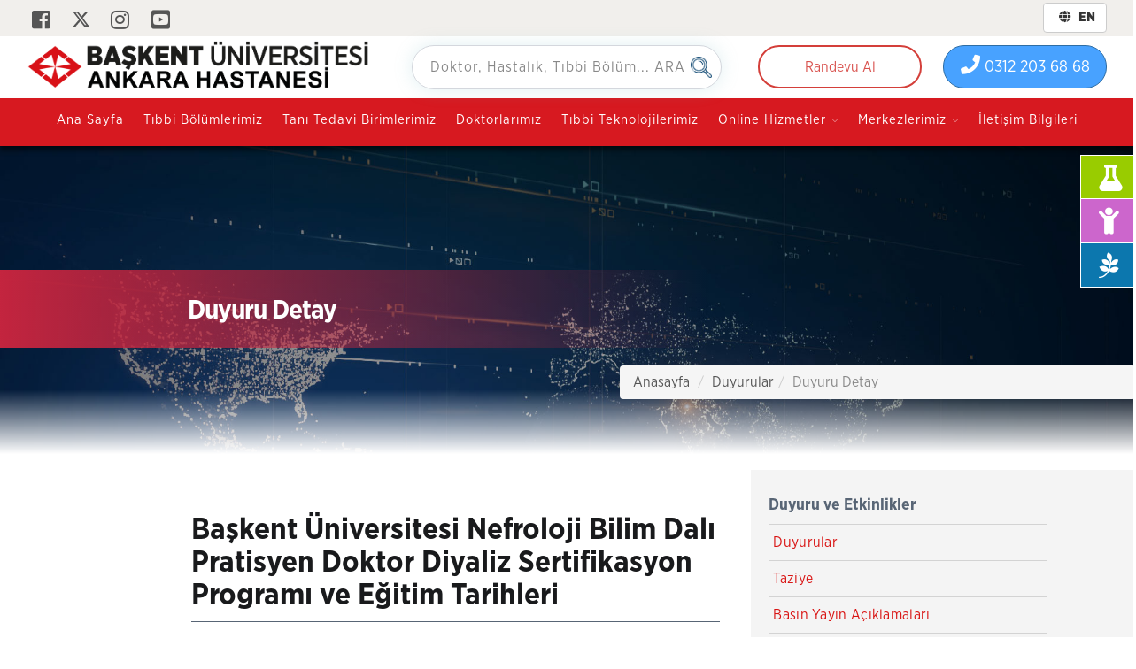

--- FILE ---
content_type: text/html; charset=UTF-8
request_url: https://ankara.baskenthastaneleri.com/tr/duyurular/512&g=E
body_size: 10656
content:

<!DOCTYPE html>
<html lang="tr">
<head>
    <meta charset="utf-8">
    <meta http-equiv="X-UA-Compatible" content="IE=edge">
    <meta name="viewport" content="width=device-width, initial-scale=1">
    <title>Başkent Üni̇versi̇tesi̇ Ankara Hastanesi̇ - Duyuru Detay</title>
    <meta name="title" content="Başkent Üni̇versi̇tesi̇ Ankara Hastanesi̇ - Duyuru Detay" />
    <meta name="description" content="Organ Nakli Merkezi, Tüp Bebek Merkezi, Havacılık Tıp Merkezi, Uyku bozuklukları Merkezi, Sigarayı bıraktırma merkezi, Poliklinik Hizmetleri ile 295 yataklı Başkent Üniversitesi Hastanesinde ve hastaneye bağlı, 90 yataklı Ayaş Fizik Tedavi ve Rehabilitasyon" />
    <meta name="keywords" content="organ nakli, organ nakli merkezi, böbrek nakli, karaciğer nakli, kalp nakli, kalp ameliyatı, kadın doğum, tüp bebek, stand, bypass, göz hastalıkları, plastik cerrahi, burun estetiği, meme hastalıkları, memografi, böbrek taşı, bel fıtığı, Mesane taşı, check-up, bel fıtığı, boyun fıtığı, Pilotaj muayeneleri, Taş kırma üroloji, rahim ağzı kanseri, yumurtalık kanseri, karaciğer nakli, Tranplantation, Türkiye&#39;de Organ Nakli, Turkish Transplantation, organ nakli, Başkent Üniversitesi Organ Nakli, Baskent University Transplantation, The Development Transplantation in Turkey, Haberal, HABERAL, Mehmet Haberal, Başkent Üniversitesi, Başkent University, Başkent Üniversitesi Hastanesi, Başkent University Hospital, Tüp Bebek Merkezi,Havacılık Tıp Merkezi, Uyku bozuklukları Merkezi, Sigarayı bıraktırma merkezi" />
    <meta name="author" content="Bilgi İşlem Dairesi Sağlık Birimleri Bölümü" />
    <meta name="owner" content="Başkent Üniversitesi Ankara Hastanesi" />
    <meta name="copyright" content="Başkent Üniversitesi Ankara Hastanesi" />
    <meta name="robots" content="index, follow">
    <meta name="revisit-after" content="1 days">
	<link rel="canonical" href="https://ankara.baskenthastaneleri.com/">
        <meta name="google-site-verification" content="vEPYHyWcoNPCuxPOdtJxIBhHGM0M5SWmAOvT_RIdwaE" />
    <meta name="yandex-verification" content="4bf3ee1844bdf7d1" />

    	
    <link href="https://ankara.baskenthastaneleri.com/img/assets/favicon.png" rel="icon" type="image/png">

    <meta name="theme-color" content="#ffffff">

    <link href="https://ankara.baskenthastaneleri.com/css/plugins.css" rel="stylesheet" type="text/css">
    <link href="https://ankara.baskenthastaneleri.com/css/theme.css" rel="stylesheet" type="text/css">
    <link href="https://ankara.baskenthastaneleri.com/css/themify-icons.css" rel="stylesheet" type="text/css">

    <link href='https://fonts.googleapis.com/css?family=Raleway:100,200,300,400%7COpen+Sans:400,300' rel='stylesheet' type='text/css'>
    <link href="https://ankara.baskenthastaneleri.com/css/custom.min.css" rel="stylesheet" type="text/css">
    <link href="https://ankara.baskenthastaneleri.com/css/red.css" id="color-scheme" rel="stylesheet" type="text/css">
    <link rel="stylesheet" href="https://ankara.baskenthastaneleri.com/css/fontawesome-all.css">
    <link rel="stylesheet" href="https://ankara.baskenthastaneleri.com/css/fa-brands.css">
    <link rel="stylesheet" href="https://ankara.baskenthastaneleri.com/css/bootstrap-select.css">

    <link type="text/css" href="https://ankara.baskenthastaneleri.com/css/cookieconsent.min.css" rel="stylesheet">

    <!-- Revolution Slider -->
    <link type="text/css" href="https://ankara.baskenthastaneleri.com/rs-plugin/css/settings.css" rel="stylesheet">


    <link type="text/css" href="https://ankara.baskenthastaneleri.com/css/cookie-consent-new.css" rel="stylesheet">

</head>

<body ng-app="myapp">
<!--<div class="se-pre-con"></div>-->

<!-- Start Header -->
<nav class="navbar navbar-default fullwidth">
    <div class="container-fluid" style="padding-left: calc(25% - 300px);padding-right: calc(25% - 300px);     background: #f1efec;">
        <div class="pull-left" style="padding-left: 30px !important;padding-left: 6px !important;">
            <ul class="social-icons" style="padding-top: .3em !important;">
                                    <li><a href="https://www.facebook.com/baskenthastane" target="_blank"><i class="fab fa-facebook-square"></i></a></li>
                                        <li><a href="https://twitter.com/baskentunv" target="_blank"><svg xmlns="http://www.w3.org/2000/svg" fill="currentColor" class="bi bi-twitter-x" viewBox="0 0 16 16" height="19" width="19">
                                <path d="M12.6.75h2.454l-5.36 6.142L16 15.25h-4.937l-3.867-5.07-4.425 5.07H.316l5.733-6.57L0 .75h5.063l3.495 4.633L12.601.75Zm-.86 13.028h1.36L4.323 2.145H2.865l8.875 11.633Z"></path>
                            </svg></a></li>
                                        <li><a href="https://www.instagram.com/baskenthastanesi_ankara/" target="_blank"><i class="fab fa-instagram"></i></a></li>
                                        <li><a href="https://www.youtube.com/@baskenthastaneleri" target="_blank"><i class="fab fa-youtube-square"></i></a></li>
                                </ul>


        </div><!-- /top-left -->
        <div class="pull-right">
            <ul class="tools-nav">
                                <li>
                                            <ul class="list-inline" style="margin-right: 10px;">
                                                                <li style="padding-right: 0px !important;">
                                        
                                        <a class="btn btn-default btn-small" type="button" style="margin-bottom: 4px;" href="https://ankara.baskenthastaneleri.com/en/" target="_self"><b><i class="fa fa-globe" style="padding-right: 5px;padding-left: 5px;"></i> EN</b></a>
                                    </li>
                                                            </ul>
                                        </li>
            </ul>
            


        </div><!-- /top-right -->
    </div><!-- /container -->

    <!--
	<div class="info-contact col-md-6 hidden-lg hidden-md" style="padding: 20px 0 10px 0;">

                <ul class="info-contact-list info-contact-list-mobile">
                                        
                    <li style="margin-right: 0px;padding-left: 10px; margin-bottom: 5px;">
                        <p class="vice"><a class="btn btn-danger2" type="button" href="https://ankara.baskenthastaneleri.com/tr/online-islemler/randevu" target="_self" style="font-size: medium !important;border-radius: 30px;margin-top: 9px !important;padding: 11.5px 10px; min-width: 150px;">Randevu Al</a></p>

                    </li>
                    
                    <li style="margin-right: 50px;padding-left: 10px;">
                        <p class="vice"><a class="btn btn-primary " type="button" style="font-size: large !important;border-color: #2e6da4;border-radius: 30px;padding: 10px 10px; min-width: 100px;margin-top: 9px;" href="tel:03122036868"><i class="fa fa-phone"style="font-size: 22px;"></i> 0312 203 68 68</a></p>
                    </li>

                </ul>
    </div>
    -->

    <style>
        /*
        .searchbar-container .search-button {
            padding: 10px;
            position: absolute;
            right: 0;
            top: 0;
            height: 100%;
            display: flex;
            align-items: center;
            z-index: 99999;
        }
        .searchbar-container .search-button .icon-search {
            width: 24px;
            height: 24px;
            position: relative;
        }

        em[class^="icon-"] {
            display: inline-block;

        }
*/

    </style>

    <style>

        .arama-bolumu input {
            display: block;
            width: 100%;
            padding: 0 20px;
            height: 50px;
            border: solid 1px #d4d7dd;
            border-radius: 4px;
            box-shadow: 0 0 20px rgba(137,197,204,.25);
            background: #fff url(https://ankara.baskenthastaneleri.com/img/icon-search.png) no-repeat 97% center;
            background-size: auto;
            background-size: 24px 24px;
            font-size: medium;
            border-radius: 30px;
        }
        .arama-bolumu .form {
            width: 350px;
            max-width: 100%;
            margin: 0 auto;
            padding: 10px 0;
            padding-top: 10px;
            padding-bottom: 0px;
        }

        @media (min-width: 992px) {
            .navbar-brand > img {
                position: fixed;
                padding-left: 30px !important;
                text-align: center;
            }
        }
        @media (min-width: 768px) and (max-width: 1024px) {
            .navbar-brand img {
                max-width: 325px;
            }
        }
        .info-contact {
            padding-right: 25px;
        }
        #search-modal input {
            font-size: 20px;
        }
        .logo-light {
            margin-top: 5px;
        }
    </style>
    <div class="logo-menu">
        <div class="container-fluid p0">
            <div class="row">
                <div class="col-md-4 pull-left">
                    <a class="navbar-brand" href="https://ankara.baskenthastaneleri.com/tr/"><img src="https://ankara.baskenthastaneleri.com/img/logo-baskent-tr.png" class="logo-light p0 img-fluid img-responsive" alt="#" style="position: initial;padding-left: 10px !important;padding-right: 10px !important;" ></a>
                </div>
                <div class="col-md-4 visible-md visible-lg visible-desktop">
                    <div class="arama-bolumu">
                                                <form class="form" id="searchbox_013602443807574336358:ep9xdi-9bgo" action="https://ankara.baskenthastaneleri.com/tr/arama/" target="_self" type="GET">
                            <input type="text" name="q" style="background-color:#FFFFFF;" id="search-modal-input" placeholder="Doktor, Hastalık, Tıbbi Bölüm... ARA" autocomplete="off">
                        </form>
                    </div>
                </div>
                <div class="info-contact col-md-4 text-right pull-right visible-md visible-lg visible-desktop" >

                    <div class="arama-bolumu">
                                                                            <a class="btn btn-danger2" type="button" href="https://ankara.baskenthastaneleri.com/tr/online-islemler/randevu" target="_self" style="font-size: medium !important;border-radius: 30px;margin-top: 0px !important;padding: 11.5px 10px; min-width: 185px;margin-right: 20px;">Randevu Al</a>
                                                    <a class="btn btn-primary " type="button" style="font-size: large !important;border-color: #2e6da4;border-radius: 30px;padding: 10px 10px; min-width: 185px;margin-top: 0px;" href="tel:03122036868"><i class="fa fa-phone" style="font-size: 22px;"></i> 0312 203 68 68</a>
                    </div>
                    <ul>
                    <li id="search-modal" class="zoom-anim-dialog mfp-hide">
                        <!--
                        <form id="searchbox_013602443807574336358:ep9xdi-9bgo" action="https://www.google.com/search" target="_blank">
                            <input type=hidden name=ie value="utf-8" height="0px">
                            <input type=hidden name=domains value="ankara.baskenthastaneleri.com" height="0px" />
                            <input id=esc type=hidden name=sitesearch value="ankara.baskenthastaneleri.com" checked height="0px">
                            <input type="text" name="q" style="background-color:#FFFFFF;" id="search-modal-input" placeholder="Arama yap" autocomplete="off">
                        </form>
                        -->

                                                <form id="searchbox_013602443807574336358:ep9xdi-9bgo" action="https://ankara.baskenthastaneleri.com/tr/arama/" target="_self" type="GET">
                            <!--<input type="text" name="q" style="background-color:#FFFFFF;" id="search-modal-input" placeholder="Arama yap"autocomplete="off">-->
                            <input type="text" name="q" style="background-color:#FFFFFF;" id="search-modal-input" placeholder="Doktor, Hastalık, Tıbbi Bölüm... ARA" autocomplete="off">
                        </form>
                    </li>
                    </ul>
                </div>
            </div>


            
        </div>

    </div>


    <div class="container box-shodow-bottom">

        <div class="navbar-header">
            <div class="container">
                <button type="button" class="navbar-toggle collapsed" data-toggle="collapse" data-target="#navbar" aria-expanded="false" aria-controls="navbar">
                    <span class="sr-only">Toggle navigation</span>
                    <span class="icon-bar top-bar"></span>
                    <span class="icon-bar middle-bar"></span>
                    <span class="icon-bar bottom-bar"></span>
                </button>

            </div>
        </div>

        <!-- Anamenü başla -->

        <div id="navbar" class="navbar-collapse collapse">
            <div class="container">
                <ul class="nav navbar-nav">
                                                <li class="dropdown"><a  href="https://ankara.baskenthastaneleri.com/tr" target="_self" style="line-height: 2 !important;">Ana Sayfa</a></li>
                                                        <li class="dropdown"><a  href="https://ankara.baskenthastaneleri.com/tr/tibbi-bolumlerimiz" target="_self" style="line-height: 2 !important;">Tıbbi Bölümlerimiz</a></li>
                                                        <li class="dropdown"><a  href="https://ankara.baskenthastaneleri.com/tr/tani-tedavi-birimlerimiz" target="_self" style="line-height: 2 !important;">Tanı Tedavi Birimlerimiz</a></li>
                                                        <li class="dropdown"><a  href="https://ankara.baskenthastaneleri.com/tr/doktorlarimiz" target="_self" style="line-height: 2 !important;">Doktorlarımız</a></li>
                                                        <li class="dropdown"><a  href="https://ankara.baskenthastaneleri.com/tr/teknolojilerimiz" target="_self" style="line-height: 2 !important;">Tıbbi Teknolojilerimiz</a></li>
                                                        <li class="dropdown megamenu"><a class="dropdown-toggle2" style="line-height: 2 !important;">Online Hizmetler<i class="ti-angle-down"></i></a>
                                <ul class="dropdown-menu fullwidth">
                                    <li class="megamenu-content withdesc">
                                        <div class="container">
                                            <div class="row">
                                                                                                            <div class="col-md-3 mg-col" style="padding-right: 0px; padding-left: 0px;">
                                                                <a href="https://ankara.baskenthastaneleri.com/tr/online-islemler/randevu" target="_self">
                                                                    <h5 class="pl0">
                                                                        <i class="fa fa-calendar" style="font-size: 30px"></i> E-Randevu                                                                        <p style="font-size: 14px;">Bölümlerimizden Randevu almak için E-randevu formunu doldurabilirsiniz...</p>
                                                                    </h5>
                                                                </a>
                                                            </div>
                                                                                                                        <div class="col-md-3 mg-col" style="padding-right: 0px; padding-left: 0px;">
                                                                <a href="https://ankaraportal.baskenthastaneleri.com:20843/nucleus-hastaportal-sonuc/public/main?user=PUBLIC" target="_blank">
                                                                    <h5 class="pl0">
                                                                        <i class="fa fa-flask" style="font-size: 30px"></i> E-Sonuç                                                                        <p style="font-size: 14px;">Tahlil ve tetkik sonuçlarınızı görmek için tıklayınız...</p>
                                                                    </h5>
                                                                </a>
                                                            </div>
                                                                                                                        <div class="col-md-3 mg-col" style="padding-right: 0px; padding-left: 0px;">
                                                                <a href="https://ankara.baskenthastaneleri.com/tr/online-islemler/gecmis-olsun" target="_self">
                                                                    <h5 class="pl0">
                                                                        <i class="fab fa-pagelines" style="font-size: 30px"></i> Geçmiş Olsun                                                                        <p style="font-size: 14px;">Yatan hastalarınıza geçmiş olsun dileklerinizi ulaştırabilirsiniz...</p>
                                                                    </h5>
                                                                </a>
                                                            </div>
                                                                                                                        <div class="col-md-3 mg-col" style="padding-right: 0px; padding-left: 0px;">
                                                                <a href="https://ankara.baskenthastaneleri.com/tr/online-islemler/anket" target="_self">
                                                                    <h5 class="pl0">
                                                                        <i class="" style="font-size: 30px"></i> Memnuniyet Anketi                                                                        <p style="font-size: 14px;">Anketlerimize katılarak hizmetlerimizi değerlendirebilirsiniz...</p>
                                                                    </h5>
                                                                </a>
                                                            </div>
                                                                                                                        <div class="col-md-3 mg-col" style="padding-right: 0px; padding-left: 0px;">
                                                                <a href="https://ankara.baskenthastaneleri.com/tr/online-islemler/sizi-dinliyoruz" target="_self">
                                                                    <h5 class="pl0">
                                                                        <i class="" style="font-size: 30px"></i> Sizi Dinliyoruz                                                                        <p style="font-size: 14px;">Görüş & öner & şikayet ve teşekkürlerinizi bizim ile paylaşın...</p>
                                                                    </h5>
                                                                </a>
                                                            </div>
                                                                                                                        <div class="col-md-3 mg-col" style="padding-right: 0px; padding-left: 0px;">
                                                                <a href="https://ankara.baskenthastaneleri.com/tr/online-islemler/brosur" target="_self">
                                                                    <h5 class="pl0">
                                                                        <i class="" style="font-size: 30px"></i> Broşürlerimiz                                                                        <p style="font-size: 14px;">Online broşür ve kataloglarımıza buradan ulaşabilirsiniz...</p>
                                                                    </h5>
                                                                </a>
                                                            </div>
                                                                                                                        <div class="col-md-3 mg-col" style="padding-right: 0px; padding-left: 0px;">
                                                                <a href="https://ankara.baskenthastaneleri.com/tr/insan-kaynaklari/ik-politikasi" target="_self">
                                                                    <h5 class="pl0">
                                                                        <i class="" style="font-size: 30px"></i> İnsan Kaynakları                                                                        <p style="font-size: 14px;">Hastanemizdeki açık pozisyonları görebilir, başvuru yapabilirsiniz...</p>
                                                                    </h5>
                                                                </a>
                                                            </div>
                                                                                                        </div>
                                        </div>
                                    </li>
                                </ul>
                            </li>
                                                        <li class="dropdown megamenu"><a class="dropdown-toggle2" style="line-height: 2 !important;">Merkezlerimiz<i class="ti-angle-down"></i></a>
                                <ul class="dropdown-menu fullwidth">
                                    <li class="megamenu-content withdesc">
                                        <div class="container">
                                            <div class="row">
                                                                                                            <div class="col-md-4 mg-col">
                                                            <h5>Poliklinikler</h5>
                                                            <ul>
                                                                                                                    <li>
                                                            <a href="https://ankara.baskenthastaneleri.com/tr/merkezlerimiz/umitkoy-poliklinigi" target="_self">Ümitköy Polikliniği</a>
                                                        </li>
                                                                                                                <li>
                                                            <a href="https://ankara.baskenthastaneleri.com/tr/merkezlerimiz/yenikent-poliklinigi-ve-yenikent-diyaliz-merkezi" target="_self">Yenikent Polikliniği</a>
                                                        </li>
                                                                                                                    </ul>
                                                            </div>
                                                                                                                        <div class="col-md-4 mg-col">
                                                            <h5>Rehabilitasyon Merkezleri</h5>
                                                            <ul>
                                                                                                                    <li>
                                                            <a href="http://ayas.baskenthastaneleri.com" target="_blank">Ayaş Fizik Tedavi ve Rehabilitasyon Merkezi</a>
                                                        </li>
                                                                                                                <li>
                                                            <a href="https://ankara.baskenthastaneleri.com/tr/merkezlerimiz/yapracik-psiko-sosyal-rehabilitasyon-merkezi" target="_self">Yapracık Psiko-Sosyal Rehabilitasyon Merkezi</a>
                                                        </li>
                                                                                                                <li>
                                                            <a href="https://bakimevi.baskenthastaneleri.com" target="_blank">Yenimahalle Sait Ulusoy Huzurevi ve Yaşlı Bakım Merkezi</a>
                                                        </li>
                                                                                                                    </ul>
                                                            </div>
                                                                                                                        <div class="col-md-4 mg-col">
                                                            <h5>Diyaliz Merkezleri</h5>
                                                            <ul>
                                                                                                                    <li>
                                                            <a href="https://ankara.baskenthastaneleri.com/tr/diyaliz-merkezlerimiz/cigdem-hemodiyaliz-merkezi/merkez-tanitim" target="_self">Çiğdem Hemodiyaliz Merkezi</a>
                                                        </li>
                                                                                                                <li>
                                                            <a href="https://ankara.baskenthastaneleri.com/tr/diyaliz-merkezlerimiz/karadeniz-eregli-diyaliz-merkezi/merkez-tanitim" target="_self">Karadeniz Ereğli Diyaliz Merkezi</a>
                                                        </li>
                                                                                                                <li>
                                                            <a href="https://ankara.baskenthastaneleri.com/tr/diyaliz-merkezlerimiz/umitkoy-diyaliz-merkezi/merkez-tanitim" target="_self">Ümitköy Diyaliz Merkezi</a>
                                                        </li>
                                                                                                                <li>
                                                            <a href="https://ankara.baskenthastaneleri.com/tr/diyaliz-merkezlerimiz/yenikent-diyaliz-merkezi/merkez-tanitim" target="_self">Yenikent Diyaliz Merkezi</a>
                                                        </li>
                                                                                                                <li>
                                                            <a href="https://ankara.baskenthastaneleri.com/tr/diyaliz-merkezlerimiz/zonguldak-diyaliz-merkezi/merkez-tanitim" target="_self">Zonguldak Diyaliz Merkezi</a>
                                                        </li>
                                                                                                                <li>
                                                            <a href="https://ankara.baskenthastaneleri.com/tr/diyaliz-merkezlerimiz/zile-diyaliz-merkezi/merkez-tanitim" target="_self">Zile (Tokat) Diyaliz Merkezi</a>
                                                        </li>
                                                                                                                    </ul>
                                                            </div>
                                                                                                        </div>
                                        </div>
                                    </li>
                                </ul>
                            </li>
                                                        <li class="dropdown"><a  href="https://ankara.baskenthastaneleri.com/tr/iletisim-bilgileri" target="_self" style="line-height: 2 !important;">İletişim Bilgileri</a></li>
                                            </ul>

            </div>
        </div>

        <!-- Anamenü bitiş -->

    </div>

</nav>

<div class="info-contact col-md-12 hidden-lg hidden-md text-center" style="padding: 20px 0 20px 0; margin: 50px 0px; background-color: #fff; display: contents">

    <ul class="info-contact-list info-contact-list-mobile2" style="margin: 15px auto 12px auto;">
                            <li style="margin-right: 0px;padding-left: 10px; margin-bottom: 5px;">
                <p class="vice"><a class="btn btn-danger2" type="button" href="https://ankara.baskenthastaneleri.com/tr/online-islemler/randevu" target="_self" style="font-size: medium !important;border-radius: 30px;margin-top: 9px !important;padding: 10.5px 10px; min-width: 150px;">Randevu Al</a></p>
            </li>
            
        <li style="padding-left: 10px;">
            <!--<p style="text-align: center;font-weight: bold;">Çağrı Merkezi</p>-->
            <p class="vice"><a class="btn btn-primary" type="button" style="font-size: medium !important; border-color: #2e6da4; border-radius: 30px; padding: 10px 10px; min-width: 100px; margin-top: 9px;" href="tel:03122036868"><i class="fa fa-phone" style="font-size: 22px;"></i> 0312 203 68 68</a></p>
        </li>
        <li class="nav-icon">
            <a class="popup-with-zoom-anim search" href="#search-modal">
                <span class="fa fa-search" style="margin-top: 0px; margin-left: 10px;"></span>
            </a>
        </li>
    </ul><!-- /info-contact-list -->
</div><!-- /info-contact -->

<!-- End Header -->
<!-- DUYURU İÇERİK DETAY - BAŞLA -->

<section class="doctor-detail-top pt140 mt165" style="background-image: url(https://ankara.baskenthastaneleri.com//uploads/images/backgrounds/duyurular.jpg);">

    <div class="row pb80" style="margin-right: 0px;margin-left: -15px;">
        <div class="doctor-title">
            <h1>Duyuru Detay</h1>
        </div>
        <div class="doctor-breadcrumb visible-md visible-lg" style="margin-right: -3px;">
            <ol class="breadcrumb"> <li> <a class="disabled has-submenu" href="https://ankara.baskenthastaneleri.com/tr">Anasayfa</a> </li> <li><a class="disabled has-submenu" href="https://ankara.baskenthastaneleri.com/tr/duyurular">Duyurular</a></li><li>Duyuru Detay</li> </ol>
        </div>

    </div>

</section>

<section  style="background:#f4f4f4">
    <div class="row" style="margin-right: 0px; margin-left: -15px;">


        <div id="icerik_detay_sol" name="icerik_detay_sol" class="col-md-8" style="background:#fff;">

            <div class="row">

                <div class="col-md-9 col-md-offset-3 icerik-detay">
                    <div class="blog-post blog-detay">

                        <div class="text-center">
                            <h3 class="text-left">Başkent Üniversitesi Nefroloji Bilim Dalı Pratisyen Doktor Diyaliz Sertifikasyon Programı ve Eğitim Tarihleri</h3>
                            <hr style="margin-top: 0px !important;">
                        </div>

                        <p>&nbsp;</p>
                        <div class="post-content" style="text-align:justify">
                            
                            <table class="table table-striped">
                                <tbody>
                                <tr>
                                    <td ><b>Bölümü</b></td>
                                    <td width="5px"><b>:</b></td>
                                    <td >Nefroloji Bilim Dalı</td>
                                </tr>
                                <tr >
                                    <td ><b>Yayin Tarihi</b></td>
                                    <td width="5px"><b>:</b></td>
                                    <td >14/09/2023 13:48</td>
                                </tr>
                                                                    <tr>
                                        <td width="130px"><b>Son Yayın Tarihi</b> </td>
                                        <td width="5px"><b>:</b></td>
                                        <td>14/09/2023 13:49</td>
                                    </tr>
                                                                </tbody>
                            </table>

                            <table class="MsoTableGrid" style="border-collapse:collapse; border:solid black 1.0pt">
	<tbody>
		<tr style="height:21.7pt">
			<td style="border:solid black 1.0pt; width:229.95pt; padding:0cm 5.4pt 0cm 5.4pt; height:21.7pt" width="307">
			<p align="center" style="margin-bottom:0cm; text-align:center; margin:0cm 0cm 10pt"><span style="font-size:11pt"><span style="line-height:normal"><span style="font-family:Calibri,sans-serif"><b>İLİ</b></span></span></span></p>
			</td>
			<td style="border:solid black 1.0pt; width:229.95pt; border-left:none; padding:0cm 5.4pt 0cm 5.4pt; height:21.7pt" valign="top" width="307">
			<p style="margin-bottom:0cm; margin:0cm 0cm 10pt"><span style="font-size:11pt"><span style="line-height:normal"><span style="font-family:Calibri,sans-serif">ANKARA</span></span></span></p>
			</td>
		</tr>
		<tr style="height:42.9pt">
			<td style="border:solid black 1.0pt; width:229.95pt; border-top:none; padding:0cm 5.4pt 0cm 5.4pt; height:42.9pt" width="307">
			<p align="center" style="margin-bottom:0cm; text-align:center; margin:0cm 0cm 10pt"><span style="font-size:11pt"><span style="line-height:normal"><span style="font-family:Calibri,sans-serif"><b>DİYALİZ EĞİTİM MERKEZİNİN ADI</b></span></span></span></p>
			</td>
			<td style="border-bottom:solid black 1.0pt; width:229.95pt; border-top:none; border-left:none; border-right:solid black 1.0pt; padding:0cm 5.4pt 0cm 5.4pt; height:42.9pt" valign="top" width="307">
			<p style="margin-bottom:0cm; margin:0cm 0cm 10pt"><span style="font-size:11pt"><span style="line-height:normal"><span style="font-family:Calibri,sans-serif">Başkent &Uuml;niversitesi Tıp Fak&uuml;ltesi Hastanesi</span></span></span></p>

			<p style="margin-bottom:0cm; margin:0cm 0cm 10pt"><span style="font-size:11pt"><span style="line-height:normal"><span style="font-family:Calibri,sans-serif">&nbsp;&nbsp;&nbsp;&nbsp;&nbsp;&nbsp;&nbsp;&nbsp;&nbsp;&nbsp;&nbsp;&nbsp;&nbsp;&nbsp;&nbsp;&nbsp;&nbsp;&nbsp;&nbsp;&nbsp;&nbsp;&nbsp; &nbsp;Diyaliz Merkezi</span></span></span></p>
			</td>
		</tr>
		<tr style="height:39.9pt">
			<td style="border:solid black 1.0pt; width:229.95pt; border-top:none; padding:0cm 5.4pt 0cm 5.4pt; height:39.9pt" width="307">
			<p align="center" style="margin-bottom:0cm; text-align:center; margin:0cm 0cm 10pt"><span style="font-size:11pt"><span style="line-height:normal"><span style="font-family:Calibri,sans-serif"><b>DİYALİZ EĞİTİM MERKEZİ İLETİŞİM BİLGİLERİ</b></span></span></span></p>
			</td>
			<td style="border-bottom:solid black 1.0pt; width:229.95pt; border-top:none; border-left:none; border-right:solid black 1.0pt; padding:0cm 5.4pt 0cm 5.4pt; height:39.9pt" valign="top" width="307">
			<p style="margin-bottom:0cm; margin:0cm 0cm 10pt"><span style="font-size:11pt"><span style="line-height:normal"><span style="font-family:Calibri,sans-serif">0 312 236 1050</span></span></span></p>

			<p style="margin-bottom:0cm; margin:0cm 0cm 10pt"><span style="font-size:11pt"><span style="line-height:normal"><span style="font-family:Calibri,sans-serif">0 312 203 0116</span></span></span></p>

			<p style="margin-bottom:0cm; margin:0cm 0cm 10pt"><span style="font-size:11pt"><span style="line-height:normal"><span style="font-family:Calibri,sans-serif">&nbsp;&nbsp;&nbsp;&nbsp;&nbsp;&nbsp;&nbsp;&nbsp;&nbsp; </span></span></span></p>
			</td>
		</tr>
		<tr style="height:39.9pt">
			<td style="border:solid black 1.0pt; width:229.95pt; border-top:none; padding:0cm 5.4pt 0cm 5.4pt; height:39.9pt" width="307">
			<p align="center" style="margin-bottom:0cm; text-align:center; margin:0cm 0cm 10pt"><span style="font-size:11pt"><span style="line-height:normal"><span style="font-family:Calibri,sans-serif"><b>Başvuru Adresi</b></span></span></span></p>
			</td>
			<td style="border-bottom:solid black 1.0pt; width:229.95pt; border-top:none; border-left:none; border-right:solid black 1.0pt; padding:0cm 5.4pt 0cm 5.4pt; height:39.9pt" valign="top" width="307">
			<p style="margin-bottom:0cm; margin:0cm 0cm 10pt"><span style="font-size:11pt"><span style="line-height:normal"><span style="font-family:Calibri,sans-serif">Başkent &Uuml;niversitesi Hastanesi &nbsp;&nbsp;&nbsp;&nbsp;&nbsp;&nbsp;&nbsp;&nbsp;&nbsp;&nbsp;&nbsp;&nbsp;&nbsp;&nbsp;&nbsp;&nbsp;&nbsp;&nbsp;Nefroloji Polikliniği H Blok&nbsp; Ek Bina </span></span></span></p>

			<p style="margin-bottom:0cm; margin:0cm 0cm 10pt"><span style="font-size:11pt"><span style="line-height:normal"><span style="font-family:Calibri,sans-serif">Oğuahan Asilt&uuml;rk Cd. No.70&nbsp;&nbsp;&nbsp; &nbsp;&nbsp;&nbsp;&nbsp;&nbsp;&nbsp;&nbsp;&nbsp;&nbsp;&nbsp;&nbsp;&nbsp;&nbsp;&nbsp;Bah&ccedil;elievler / Ankara </span></span></span></p>

			<p style="margin-bottom:0cm; margin:0cm 0cm 10pt">&nbsp;</p>
			</td>
		</tr>
	</tbody>
</table>

<p style="margin:0cm 0cm 10pt">&nbsp;</p>

<p style="margin:0cm 0cm 10pt"><span style="font-size:11pt"><span style="line-height:115%"><span style="font-family:Calibri,sans-serif"><b>&nbsp;&nbsp;&nbsp;&nbsp;&nbsp;&nbsp;&nbsp;&nbsp;&nbsp;&nbsp;&nbsp;&nbsp;&nbsp;&nbsp;&nbsp;&nbsp;&nbsp;&nbsp;&nbsp;&nbsp;&nbsp;&nbsp;&nbsp;&nbsp;&nbsp;&nbsp;&nbsp;&nbsp;&nbsp;&nbsp;&nbsp;&nbsp;&nbsp;&nbsp;&nbsp;&nbsp;&nbsp;&nbsp;&nbsp;&nbsp;&nbsp;&nbsp;&nbsp;&nbsp;&nbsp;&nbsp; &nbsp;&nbsp;&nbsp;&nbsp;&nbsp;&nbsp;&nbsp; 2023 YILI DİYALİZ EĞİTİM PROGRAMI</b></span></span></span></p>

<table class="MsoTableGrid" style="width:502.15pt; border-collapse:collapse; border:solid black 1.0pt" width="670">
	<tbody>
		<tr style="height:17.0pt">
			<td rowspan="2" style="border:solid black 1.0pt; width:66.4pt; padding:0cm 5.4pt 0cm 5.4pt; height:17.0pt" width="89">
			<p align="center" style="margin-bottom:0cm; text-align:center; margin:0cm 0cm 10pt"><span style="font-size:11pt"><span style="line-height:normal"><span style="font-family:Calibri,sans-serif"><b>Pratisyen Hekim</b></span></span></span></p>
			</td>
			<td style="border:solid black 1.0pt; width:52.55pt; border-left:none; padding:0cm 5.4pt 0cm 5.4pt; height:17.0pt" valign="top" width="70">
			<p style="margin-bottom:0cm; margin:0cm 0cm 10pt">&nbsp;</p>
			</td>
			<td style="border:solid black 1.0pt; width:120.35pt; border-left:none; padding:0cm 5.4pt 0cm 5.4pt; height:17.0pt" valign="top" width="160">
			<p style="margin-bottom:0cm; margin:0cm 0cm 10pt"><span style="font-size:11pt"><span style="line-height:normal"><span style="font-family:Calibri,sans-serif"><b>Başvuru tarihi</b></span></span></span></p>
			</td>
			<td style="border:solid black 1.0pt; width:70.9pt; border-left:none; padding:0cm 5.4pt 0cm 5.4pt; height:17.0pt" valign="top" width="95">
			<p style="margin-bottom:0cm; margin:0cm 0cm 10pt"><span style="font-size:11pt"><span style="line-height:normal"><span style="font-family:Calibri,sans-serif"><b>Başlama Tarihi</b></span></span></span></p>
			</td>
			<td style="border:solid black 1.0pt; width:63.75pt; border-left:none; padding:0cm 5.4pt 0cm 5.4pt; height:17.0pt" valign="top" width="85">
			<p style="margin-bottom:0cm; margin:0cm 0cm 10pt"><span style="font-size:11pt"><span style="line-height:normal"><span style="font-family:Calibri,sans-serif"><b>Bitiş Tarihi</b></span></span></span></p>
			</td>
			<td style="border:solid black 1.0pt; width:49.65pt; border-left:none; padding:0cm 5.4pt 0cm 5.4pt; height:17.0pt" width="66">
			<p align="center" style="margin-bottom:0cm; text-align:center; margin:0cm 0cm 10pt"><span style="font-size:11pt"><span style="line-height:normal"><span style="font-family:Calibri,sans-serif"><b>Kursiyer sayısı</b></span></span></span></p>
			</td>
			<td style="border:solid black 1.0pt; width:78.55pt; border-left:none; padding:0cm 5.4pt 0cm 5.4pt; height:17.0pt" valign="top" width="105">
			<p align="center" style="margin-bottom:0cm; text-align:center; margin:0cm 0cm 10pt"><span style="font-size:11pt"><span style="line-height:normal"><span style="font-family:Calibri,sans-serif"><b>Sınav</b></span></span></span></p>

			<p align="center" style="margin-bottom:0cm; text-align:center; margin:0cm 0cm 10pt"><span style="font-size:11pt"><span style="line-height:normal"><span style="font-family:Calibri,sans-serif"><b>Tarihi </b></span></span></span></p>
			</td>
		</tr>
		<tr style="height:17.0pt">
			<td style="border-bottom:solid black 1.0pt; width:52.55pt; border-top:none; border-left:none; border-right:solid black 1.0pt; padding:0cm 5.4pt 0cm 5.4pt; height:17.0pt" valign="top" width="70">
			<p style="margin-bottom:0cm; margin:0cm 0cm 10pt">&nbsp;</p>
			</td>
			<td style="border-bottom:solid black 1.0pt; width:120.35pt; border-top:none; border-left:none; border-right:solid black 1.0pt; padding:0cm 5.4pt 0cm 5.4pt; height:17.0pt" valign="top" width="160">
			<p style="margin-bottom:0cm; margin:0cm 0cm 10pt"><span style="font-size:11pt"><span style="line-height:normal"><span style="font-family:Calibri,sans-serif">18.09.2023-13.10.2023</span></span></span></p>
			</td>
			<td style="border-bottom:solid black 1.0pt; width:70.9pt; border-top:none; border-left:none; border-right:solid black 1.0pt; padding:0cm 5.4pt 0cm 5.4pt; height:17.0pt" valign="top" width="95">
			<p style="margin-bottom:0cm; margin:0cm 0cm 10pt"><span style="font-size:11pt"><span style="line-height:normal"><span style="font-family:Calibri,sans-serif">13.11.2023</span></span></span></p>
			</td>
			<td style="border-bottom:solid black 1.0pt; width:63.75pt; border-top:none; border-left:none; border-right:solid black 1.0pt; padding:0cm 5.4pt 0cm 5.4pt; height:17.0pt" valign="top" width="85">
			<p style="margin-bottom:0cm; margin:0cm 0cm 10pt"><span style="font-size:11pt"><span style="line-height:normal"><span style="font-family:Calibri,sans-serif">15.03.2024</span></span></span></p>
			</td>
			<td style="border-bottom:solid black 1.0pt; width:49.65pt; border-top:none; border-left:none; border-right:solid black 1.0pt; padding:0cm 5.4pt 0cm 5.4pt; height:17.0pt" valign="top" width="66">
			<p style="margin-bottom:0cm; margin:0cm 0cm 10pt"><span style="font-size:11pt"><span style="line-height:normal"><span style="font-family:Calibri,sans-serif">5</span></span></span></p>
			</td>
			<td style="border-bottom:solid black 1.0pt; width:78.55pt; border-top:none; border-left:none; border-right:solid black 1.0pt; padding:0cm 5.4pt 0cm 5.4pt; height:17.0pt" valign="top" width="105">
			<p style="margin-bottom:0cm; margin:0cm 0cm 10pt"><span style="font-size:11pt"><span style="line-height:normal"><span style="font-family:Calibri,sans-serif">20.03.2024</span></span></span></p>
			</td>
		</tr>
		<tr style="height:17.0pt">
			<td style="border:solid black 1.0pt; width:66.4pt; border-top:none; padding:0cm 5.4pt 0cm 5.4pt; height:17.0pt" width="89">
			<p align="center" style="margin-bottom:0cm; text-align:center; margin:0cm 0cm 10pt">&nbsp;</p>
			</td>
			<td style="border-bottom:solid black 1.0pt; width:52.55pt; border-top:none; border-left:none; border-right:solid black 1.0pt; padding:0cm 5.4pt 0cm 5.4pt; height:17.0pt" valign="top" width="70">
			<p style="margin-bottom:0cm; margin:0cm 0cm 10pt">&nbsp;</p>
			</td>
			<td style="border-bottom:solid black 1.0pt; width:120.35pt; border-top:none; border-left:none; border-right:solid black 1.0pt; padding:0cm 5.4pt 0cm 5.4pt; height:17.0pt" valign="top" width="160">
			<p style="margin-bottom:0cm; margin:0cm 0cm 10pt">&nbsp;</p>
			</td>
			<td style="border-bottom:solid black 1.0pt; width:70.9pt; border-top:none; border-left:none; border-right:solid black 1.0pt; padding:0cm 5.4pt 0cm 5.4pt; height:17.0pt" valign="top" width="95">
			<p style="margin-bottom:0cm; margin:0cm 0cm 10pt">&nbsp;</p>
			</td>
			<td style="border-bottom:solid black 1.0pt; width:63.75pt; border-top:none; border-left:none; border-right:solid black 1.0pt; padding:0cm 5.4pt 0cm 5.4pt; height:17.0pt" valign="top" width="85">
			<p style="margin-bottom:0cm; margin:0cm 0cm 10pt">&nbsp;</p>
			</td>
			<td style="border-bottom:solid black 1.0pt; width:49.65pt; border-top:none; border-left:none; border-right:solid black 1.0pt; padding:0cm 5.4pt 0cm 5.4pt; height:17.0pt" valign="top" width="66">
			<p style="margin-bottom:0cm; margin:0cm 0cm 10pt">&nbsp;</p>
			</td>
			<td style="border-bottom:solid black 1.0pt; width:78.55pt; border-top:none; border-left:none; border-right:solid black 1.0pt; padding:0cm 5.4pt 0cm 5.4pt; height:17.0pt" valign="top" width="105">
			<p style="margin-bottom:0cm; margin:0cm 0cm 10pt">&nbsp;</p>
			</td>
		</tr>
	</tbody>
</table>

<p style="margin:0cm 0cm 10pt">&nbsp;</p>

<p style="margin:0cm 0cm 10pt"><span style="font-size:11pt"><span style="line-height:115%"><span style="font-family:Calibri,sans-serif"><b>Eğitime başvurmak isteyenlerin aşağıdaki belgeler ile birlikte hastanemiz nefroloji polikliniğine başvurmaları gerekmektedir.</b></span></span></span></p>

<p style="margin:0cm 0cm 10pt"><span style="font-size:11pt"><span style="line-height:115%"><span style="font-family:Calibri,sans-serif"><b>1- </b>Başvuru dilek&ccedil;esi</span></span></span></p>

<p style="margin:0cm 0cm 10pt"><span style="font-size:11pt"><span style="line-height:115%"><span style="font-family:Calibri,sans-serif"><b>2- </b>Diyaliz eğitim başvuru formu</span></span></span></p>

<p style="margin:0cm 0cm 10pt"><span style="font-size:11pt"><span style="line-height:115%"><span style="font-family:Calibri,sans-serif"><b>3- </b>Kurum amirince onaylı diploma &ouml;rnekleri, gerek&ccedil;eli ihtiya&ccedil; yazısı ve haklarında alınmış hukuki bir karar veya devam eden hukuki bir s&uuml;re&ccedil; olmadığına ve aktif olarak &ccedil;alıştığına ait belge</span></span></span></p>

<p style="margin:0cm 0cm 10pt"><span style="font-size:11pt"><span style="line-height:115%"><span style="font-family:Calibri,sans-serif"><b>4- </b>Kimlik fotokopisi ve adli sicil kaydı</span></span></span></p>

<p style="margin:0cm 0cm 10pt"><span style="font-size:11pt"><span style="line-height:115%"><span style="font-family:Calibri,sans-serif"><b>5- </b>Hi&ccedil;bir yerde &ccedil;alışmayanlar i&ccedil;in bu durumu bildiren belge ve diploma &ouml;rnekleri ile haklarında alınmış hukuki bir karar veya devam eden hukuki bir s&uuml;re&ccedil; olmadığına<b> </b>dair belge</span></span></span></p>

<p style="margin:0cm 0cm 10pt"><span style="font-size:11pt"><span style="line-height:115%"><span style="font-family:Calibri,sans-serif"><b>6-</b> Kamu aracılığı ile gelecek doktorlarımızın ikamet ettikleri il sağlık m&uuml;d&uuml;rl&uuml;klerine başvurmaları gerekmektedir</span></span></span></p>

<p style="margin:0cm 0cm 10pt"><span style="font-size:11pt"><span style="line-height:115%"><span style="font-family:Calibri,sans-serif"><b>Eğitim Merkezi Sorumlusu:&nbsp;&nbsp;&nbsp;&nbsp;&nbsp;&nbsp;&nbsp; </b>Prof. Dr. Turan &Ccedil;OLAK</span></span></span></p>

<p style="margin:0cm 0cm 10pt"><span style="font-size:11pt"><span style="line-height:115%"><span style="font-family:Calibri,sans-serif"><b>Eğitim Yazı İşleri:&nbsp;&nbsp;&nbsp;&nbsp;&nbsp;&nbsp;&nbsp;&nbsp;&nbsp;&nbsp;&nbsp;&nbsp;&nbsp;&nbsp;&nbsp;&nbsp;&nbsp;&nbsp;&nbsp;&nbsp;&nbsp;&nbsp;&nbsp;&nbsp;&nbsp;&nbsp;&nbsp; </b>Arzu BERBEROĞLU</span></span></span></p>

<p style="margin:0cm 0cm 10pt"><span style="font-size:11pt"><span style="line-height:115%"><span style="font-family:Calibri,sans-serif"><b>Telefon no: &nbsp;&nbsp;&nbsp;&nbsp;&nbsp;&nbsp; &nbsp;&nbsp;&nbsp;&nbsp;&nbsp;&nbsp;&nbsp;&nbsp;&nbsp;&nbsp;&nbsp;&nbsp;&nbsp;&nbsp;&nbsp;&nbsp;&nbsp;&nbsp;&nbsp;&nbsp;&nbsp;&nbsp;&nbsp;&nbsp;&nbsp;&nbsp;&nbsp;&nbsp;&nbsp;&nbsp;&nbsp; 0 312 </b>203 0116&nbsp; </span></span></span></p>

<p style="margin:0cm 0cm 10pt"><span style="font-size:11pt"><span style="line-height:115%"><span style="font-family:Calibri,sans-serif"><b>E Posta:</b>&nbsp;&nbsp;&nbsp;&nbsp;&nbsp;&nbsp;&nbsp;&nbsp;&nbsp;&nbsp;&nbsp;&nbsp;&nbsp;&nbsp;&nbsp;&nbsp;&nbsp;&nbsp;&nbsp;&nbsp;&nbsp;&nbsp;&nbsp;&nbsp;&nbsp;&nbsp;&nbsp;&nbsp;&nbsp;&nbsp;&nbsp;&nbsp;&nbsp;&nbsp;&nbsp;&nbsp;&nbsp;&nbsp;&nbsp;&nbsp;&nbsp;&nbsp; <a href="mailto:nefroloji06@gmail.com" style="color:blue; text-decoration:underline">nefroloji06@gmail.com</a></span></span></span></p>

<p style="margin:0cm 0cm 10pt"><span style="font-size:11pt"><span style="line-height:115%"><span style="font-family:Calibri,sans-serif"><b>Eğitim Merkezi Sorumlu Hemşiresi : &nbsp;</b>Semiha KAYA</span></span></span></p>

<p style="margin:0cm 0cm 10pt"><span style="font-size:11pt"><span style="line-height:115%"><span style="font-family:Calibri,sans-serif">&nbsp;&nbsp;&nbsp;&nbsp;&nbsp;&nbsp;&nbsp;&nbsp;&nbsp;&nbsp;&nbsp;&nbsp;&nbsp;&nbsp;&nbsp; </span></span></span></p>

<p style="margin:0cm 0cm 10pt"><span style="font-size:11pt"><span style="tab-stops:344.4pt"><span style="line-height:115%"><span style="font-family:Calibri,sans-serif">&nbsp;&nbsp;&nbsp;&nbsp;&nbsp;&nbsp;&nbsp;&nbsp;&nbsp;&nbsp;&nbsp;&nbsp;&nbsp;&nbsp;&nbsp;&nbsp;&nbsp;&nbsp;&nbsp;&nbsp;&nbsp;&nbsp;&nbsp;&nbsp;&nbsp;&nbsp;&nbsp;&nbsp;&nbsp;&nbsp;&nbsp;&nbsp;&nbsp;&nbsp;&nbsp;&nbsp;&nbsp;&nbsp;&nbsp;&nbsp;&nbsp;&nbsp;&nbsp;&nbsp;&nbsp;&nbsp;&nbsp;&nbsp;&nbsp;&nbsp;&nbsp;&nbsp;&nbsp;&nbsp;&nbsp;&nbsp;&nbsp;&nbsp;&nbsp;&nbsp;&nbsp;&nbsp;&nbsp;&nbsp;&nbsp;&nbsp;&nbsp;&nbsp;&nbsp;&nbsp;&nbsp;&nbsp;&nbsp;&nbsp;&nbsp;&nbsp;&nbsp;&nbsp;&nbsp;&nbsp;&nbsp;&nbsp;&nbsp;&nbsp;&nbsp;&nbsp;&nbsp;&nbsp;&nbsp;&nbsp;&nbsp;&nbsp;&nbsp;&nbsp;&nbsp;&nbsp;&nbsp;&nbsp;&nbsp;&nbsp;&nbsp;&nbsp;&nbsp;&nbsp;&nbsp;&nbsp;&nbsp;&nbsp;&nbsp;&nbsp;&nbsp;&nbsp;&nbsp;&nbsp;&nbsp;&nbsp;&nbsp;&nbsp;&nbsp;&nbsp;&nbsp;&nbsp;&nbsp;&nbsp;&nbsp;&nbsp;&nbsp;&nbsp;&nbsp;&nbsp;&nbsp;&nbsp;&nbsp;&nbsp;&nbsp;&nbsp;&nbsp;&nbsp;&nbsp;&nbsp;&nbsp;&nbsp;&nbsp;&nbsp;&nbsp;&nbsp;&nbsp;&nbsp;&nbsp;&nbsp;&nbsp;&nbsp; </span></span></span></span></p>
                            <p>&nbsp;</p>
                            <a class="btn btn-primary btn-sm btn-block" href="https://ankara.baskenthastaneleri.com/tr/duyurular">Tüm Duyurular -></a>

                        </div>                        
                        
                    </div>

                </div>

            </div>
        </div>


        <div id="icerik_detay_sag" name="icerik_detay_sag" class="col-md-4 sidebar">

            <div class="blog-widget">
                <div class="depart-detail-nav">
                    <h5>Duyuru ve Etkinlikler</h5>
                    <ul class="list-icons">
                                                            <li><a href="https://ankara.baskenthastaneleri.com/tr/duyurular?dt=DY" target="_self"
                                           style="padding: 5px;">Duyurular</a></li>
                                                                        <li><a href="https://ankara.baskenthastaneleri.com/tr/duyurular?dt=TA" target="_self"
                                           style="padding: 5px;">Taziye</a></li>
                                                                        <li><a href="https://ankara.baskenthastaneleri.com/tr/duyurular?dt=BA" target="_self"
                                           style="padding: 5px;">Basın Yayın Açıklamaları</a></li>
                                                                        <li><a href="https://ankara.baskenthastaneleri.com/tr/duyurular?dt=ET" target="_self"
                                           style="padding: 5px;">Etkinlikler</a></li>
                                                                        <li><a href="https://ankara.baskenthastaneleri.com/tr/duyurular?dt=PS" target="_self"
                                           style="padding: 5px;">Personel Alım İlanı</a></li>
                                                                        <li><a href="https://ankara.baskenthastaneleri.com/tr/duyurular?dt=BS" target="_self"
                                           style="padding: 5px;">Bilimsel Faaliyetler</a></li>
                                                                        <li><a href="https://ankara.baskenthastaneleri.com/tr/duyurular?dt=HB" target="_self"
                                           style="padding: 5px;">Haberler</a></li>
                                                                        <li><a href="https://ankara.baskenthastaneleri.com/tr/duyurular?dt=SA" target="_self"
                                           style="padding: 5px;">Satınalma İhaleleri</a></li>
                                    
                    </ul>
                </div>
            </div>
        </div>

        <!-- End Sidebar -->

    </div>
</section>

<!-- DUYURU İÇERİK DETAY - SON -->


<style>
    .stickyMenu {
        position: fixed;
        top: 222px;
        right: 0;
        display: block;
        z-index: 99999;
    }
    /*
    .menu-link-sonuc {
        /*background: #148fcd !important;*/
        background: #45a3d3 !important;
    }
    .menu-link-dogan {
        /*background: #2580ae !important;*/
        background: #1c8cc6 !important;
    }
    .menu-link-gecmis {
        /*background: #126793 !important;*/
        background: #0c77ae !important;
    }
    .menu-link-international {
        background: #0c6695 !important;
    }
    */
</style>
<div class="stickyMenu visible-md visible-lg">
    <ul>
                    <li class="item-0"><a href="https://ankaraportal.baskenthastaneleri.com:20843/nucleus-hastaportal-sonuc/public/main?user=PUBLIC" class="menu-link-sonuc" target="_blank"><i class="fa fa-flask"></i><p>e-Sonuç</p></a></li>
                        <li class="item-1"><a href="https://ankara.baskenthastaneleri.com/tr/online-islemler/ebebek" class="menu-link-dogan" target="_self"><i class="fa fa-child"></i><p>e-Bebek</p></a></li>
                        <li class="item-2"><a href="https://ankara.baskenthastaneleri.com/tr/online-islemler/gecmis-olsun" class="menu-link-gecmis" target="_self"><i class="fab fa-pagelines"></i><p>e-Geçmiş Olsun</p></a></li>
                </ul>
</div>

<div class="btn-group dropup onlineFixed  hidden-lg hidden-md ">
    <button type="button" class="btn btn-block btn-primary btn-lg dropdown-toggle" data-toggle="dropdown" aria-haspopup="true" aria-expanded="false">
        <i class="fa fa-users-cog"></i> Online Hizmetler    </button>
    <div class="dropdown-menu online-droper">
                    <a href="https://ankaraportal.baskenthastaneleri.com:20543/nucleus-hastaportal-randevu/public/main?user=PUBLIC" class="btn-block btn-info dropdown-item" target="_blank"><i class="fas fa-phone"></i> Telefonla Görüşme Randevusu</a>
                        <a href="https://ankara.baskenthastaneleri.com/tr/online-islemler/randevu" class="btn-block btn-info dropdown-item" target="_blank"><i class="fa fa-calendar"></i> Online Randevu Talebi</a>
                        <a href="https://ankaraportal.baskenthastaneleri.com:20843/nucleus-hastaportal-sonuc/public/main?user=PUBLIC" class="btn-block btn-info dropdown-item" target="_blank"><i class="fa fa-flask"></i> Online Sonuçlar</a>
                        <a href="https://ankara.baskenthastaneleri.com/tr/online-islemler/gecmis-olsun" class="btn-block btn-info dropdown-item" target="_self"><i class="fab fa-pagelines"></i> Geçmiş Olsun</a>
                        <a href="https://ankara.baskenthastaneleri.com/tr/online-islemler/ebebek" class="btn-block btn-info dropdown-item" target="_self"><i class="fa fa-child"></i> Başkent'te Doğanlar</a>
                        <a href="https://ankara.baskenthastaneleri.com/tr/online-islemler/anket" class="btn-block btn-info dropdown-item" target="_self"><i class="fa fa-clipboard"></i> Memnuniyet Anketi</a>
                        <a href="https://ankara.baskenthastaneleri.com/tr/online-islemler/sizi-dinliyoruz" class="btn-block btn-info dropdown-item" target="_self"><i class="fa fa-comments"></i> Bize Ulaşın - Sizi Dinliyoruz</a>
                        <a href="http://ankara.baskenthastaneleri.com/en" class="btn-block btn-info dropdown-item" target="_blank"><i class="fa fa-globe"></i> International Patient</a>
                </div>
</div>

<!-- Footer One -->
<footer id="footer-1">
    <div class="footer-columns">
        <div class="container">

            <div class="row">
                                            <div class="col-md-3">
                                                        <h4 class="subheading" style="line-height: 20px; margin-top: 15px;"><a style="line-height: 15px;" target="_self" href="https://ankara.baskenthastaneleri.com/tr/kurumsal/hakkimizda">Kurumsal</a></h4>
                            <ul>
                                                            <li><a style="line-height: 15px;" target="_self"
                                       href="https://ankara.baskenthastaneleri.com/tr/kurumsal/hakkimizda"> </a></li>
                                

                                                </ul>
                                                    <h4 class="subheading" style="line-height: 20px; margin-top: 15px;"><a style="line-height: 15px;" target="_self" href="https://ankara.baskenthastaneleri.com/tr/kurumsal/kisisel-verilerin-korunmasi">Kişisel Verilerin Korunması (KVK)</a></h4>
                            <ul>
                            

                                                </ul>
                                                    <h4 class="subheading" style="line-height: 20px; margin-top: 15px;"><a style="line-height: 15px;" target="_self" href="https://ankara.baskenthastaneleri.com/tr/kurumsal/cerez-politikasi">Çerez Politikası</a></h4>
                            <ul>
                            

                                                </ul>
                                                    <h4 class="subheading" style="line-height: 20px; margin-top: 15px;"><a style="line-height: 15px;" target="_self" href="https://ankara.baskenthastaneleri.com/tr/kalite-yonetimi/hastane-kalite-yonetim-birimi">Kalite Yönetimi</a></h4>
                            <ul>
                            

                                                </ul>
                                                    <h4 class="subheading" style="line-height: 20px; margin-top: 15px;"><a style="line-height: 15px;" target="_self" href="https://ankara.baskenthastaneleri.com/tr/hasta-rehberi/hasta-haklari-birimi">Hasta Rehberi</a></h4>
                            <ul>
                            

                                                </ul>
                                                    </div>
                                                        <div class="col-md-3">
                                                        <h4 class="subheading" style="line-height: 20px; margin-top: 15px;"><a style="line-height: 15px;" target="_self" href="https://satinalma.baskent.edu.tr">Satınalma İhaleleri</a></h4>
                            <ul>
                            

                                                </ul>
                                                    <h4 class="subheading" style="line-height: 20px; margin-top: 15px;"><a style="line-height: 15px;" target="_self" href="https://ankara.baskenthastaneleri.com/tr/duyurular">Duyurular</a></h4>
                            <ul>
                            

                                                </ul>
                                                    <h4 class="subheading" style="line-height: 20px; margin-top: 15px;"><a style="line-height: 15px;" target="_self" href="https://ankara.baskenthastaneleri.com/tr/anlasmali-kurumlar">Anlaşmalı Kurumlar</a></h4>
                            <ul>
                            

                                                </ul>
                                                    </div>
                                                        <div class="col-md-3">
                                                        <h4 class="subheading" style="line-height: 20px; margin-top: 15px;"><a style="line-height: 15px;" target="_blank" href="https://ankara.baskenthastaneleri.com/tr/online-islemler">Online Hizmetler</a></h4>
                            <ul>
                            

                                                        <li><a style="line-height: 15px;" target="_self"
                                       href="https://ankara.baskenthastaneleri.com/tr/online-islemler/randevu">Online Randevu</a></li>
                                

                                                        <li><a style="line-height: 15px;" target="_blank"
                                       href="https://ankaraportal.baskenthastaneleri.com:20843/nucleus-hastaportal-sonuc/public/main?user=PUBLIC">Online Sonuç</a></li>
                                

                                                        <li><a style="line-height: 15px;" target="_self"
                                       href="https://ankara.baskenthastaneleri.com/tr/online-islemler/gecmis-olsun">Geçmiş Olsun</a></li>
                                

                                                        <li><a style="line-height: 15px;" target="_self"
                                       href="https://ankara.baskenthastaneleri.com/tr/online-islemler/sizi-dinliyoruz">Bize Ulaşın - Sizi Dinliyoruz</a></li>
                                

                                                        <li><a style="line-height: 15px;" target="_self"
                                       href="https://ankara.baskenthastaneleri.com/tr/online-islemler/anket">Hasta Memnuniyet Anketleri</a></li>
                                

                                                        <li><a style="line-height: 15px;" target="_self"
                                       href="https://ankara.baskenthastaneleri.com/tr/online-islemler/brosur">Broşürlerimiz</a></li>
                                

                                                        <li><a style="line-height: 15px;" target="_self"
                                       href="https://ankara.baskenthastaneleri.com/tr/insan-kaynaklari/ik-politikasi">İnsan Kaynakları</a></li>
                                

                        

                                                        <li><a style="line-height: 15px;" target="_blank"
                                       href="https://webmail.baskent.edu.tr/">WebMail Giriş</a></li>
                                

                                                </ul>
                                                    </div>
                                                <div class="col-md-3">
                        <h4 class="subheading" style="line-height: 20px;text-decoration: underline;margin-top: 15px;">İletişim</h4>
                        <p>
                            <a href="https://www.google.com.tr/maps/place/Yukarı+Bahçelievler,+Mareşal+Fevzi+Çakmak+Cd.+10.+Sk.+No:45,+06490+Bahçelievler+Ankara" target="_blank" title="Haritada görmek için tıklayınız.">Yukarı Bahçelievler, Mareşal Fevzi Çakmak Cd. 10. Sk. No:45, 06490 Bahçelievler Ankara</a><br>
                            <a class="btn btn-primary btn-sm" type="button" style="font-size: medium !important;border-color: #2e6da4;border-radius: 30px;" href="tel:+903122036868">+90 312 203 68 68</a><br>
                            <a href="mailto:"></a>
                        </p>
                    </div>
                                </div>
        </div>

    </div>

    <div class="footer-copyright">
        <div class="container">
            <div class="row">
										<div class="col-md-5 col-sm-12">
							<p>©2026 Başkent Üniversitesi Ankara Hastanesi</p>
						</div>
						<div class="col-md-7 col-sm-12" style="text-align: right">
							<p>BAŞKENT ÜNİVERSİTESİ ANKARA HASTANESİ</p> 
						</div>

						            </div>
        </div>
    </div>

</footer>
<!-- End Footer One -->

<!-- Start Back To Top -->
<a id="back-to-top"><i class="fa fa-arrow-up"></i></a>
<!-- End Back To Top -->

<!-- Scripts -->
<script src="https://ankara.baskenthastaneleri.com/js/jquery.min.js"></script>
<script src="https://ankara.baskenthastaneleri.com/js/plugins.js"></script>
<!-- Revolution Slider -->
<script type="text/javascript" src="https://ankara.baskenthastaneleri.com/rs-plugin/js/jquery.themepunch.tools.min.js"></script>
<script type="text/javascript" src="https://ankara.baskenthastaneleri.com/rs-plugin/js/jquery.themepunch.revolution.min.js"></script>
<script src="https://ankara.baskenthastaneleri.com/js/smooth-scroll.js"></script>
<script src="https://ankara.baskenthastaneleri.com/js/scripts.js"></script>
<script src="https://ankara.baskenthastaneleri.com/js/angular.min.js"></script>


<script src="https://ankara.baskenthastaneleri.com/js/bootstrap-select.min.js"></script>


<script src="https://ankara.baskenthastaneleri.com/js/modernizr.js"></script>
<script type="module" src="https://ankara.baskenthastaneleri.com/js/cookieconsent-config.js"></script><script>
   // Wait for window load
   /*
            $(window).load(function() {
				// Animate loader off screen
				$(".se-pre-con").fadeOut("slow");;
			});
			*/
       var fetch = angular.module('myapp', []);
	
    var scroll = new SmoothScroll('a[href*="#main-content"]', {
        // Selectors
        ignore: '[data-scroll-ignore]', // Selector for links to ignore (must be a valid CSS selector)
        header: null, // Selector for fixed headers (must be a valid CSS selector)

        // Speed & Easing
        speed: 1000, // Integer. How fast to complete the scroll in milliseconds
        offset: 0, // Integer or Function returning an integer. How far to offset the scrolling anchor location in pixels
        easing: 'easeInOutQuart', // Easing pattern to use


        // Callback API
        before: function (anchor, toggle) {}, // Callback to run before scroll
        after: function (anchor, toggle) {} // Callback to run after scroll
    });
	
	document.title = 'BAŞKENT ÜNİVERSİTESİ ANKARA HASTANESİ - Duyurular - Başkent Üniversitesi Nefroloji Bilim Dalı Pratisyen Doktor Diyaliz Sertifikasyon Programı ve Eğitim Tarihleri';

</script>


<div class="modal fade" id="randevuTel" tabindex="-1" role="dialog" aria-labelledby="Bölüm Randevu Bilgileri">
  <div class="modal-dialog" role="document">
    <div class="modal-content">
      <div class="modal-header">
        <button type="button" class="close" data-dismiss="modal" aria-label="Close"><span aria-hidden="true">&times;</span></button>
        <h4 class="modal-title" id="myModalLabel">Randevu Telefonlarımız</h4>
      </div>
      <div class="modal-body">
		   <table class="table">
			   <tr>
			   		<td>Endokrinoloji</td>
                   <td nowrap=""><a style="font-size: medium !important;font-weight:bold;border-color: #2e6da4;border-radius: 30px;" href="tel:03122030527">0312 203 05 27</a> <br> <a style="font-size: medium !important;font-weight:bold;border-color: #2e6da4;border-radius: 30px;" href="tel:03122030528">0312 203 05 28</a></td>
			   </tr>
			   <tr>
			   		<td>Diş Hekimliği</td>
                   <td nowrap=""><a style="font-size: medium !important;font-weight:bold;border-color: #2e6da4;border-radius: 30px;" href="tel:03122030000">0312 203 00 00</a></td>
			   </tr>
			   <tr>
			   		<td>Diş Hekimliği - Ortodonti</td>
                   <td nowrap=""><a style="font-size: medium !important;font-weight:bold;border-color: #2e6da4;border-radius: 30px;" href="tel:03122030010">0312 203 00 10</a></td>
			   </tr>
			   <tr>
			   		<td>Gastroenteroloji</td>
                   <td nowrap=""><a style="font-size: medium !important;font-weight:bold;border-color: #2e6da4;border-radius: 30px;" href="tel:03122030111">0312 203 01 11</a></td>
			   </tr>
			   <tr>
			   		<td>Göz Hastalıkları Anabilim Dalı</td>
                   <td nowrap=""><a style="font-size: medium !important;font-weight:bold;border-color: #2e6da4;border-radius: 30px;" href="tel:03122030506">0312 203 05 06</a></td>
			   </tr>
			   <tr>
			   		<td>Kadın Hastalıkları Ve Doğum</td>
                   <td nowrap=""><a style="font-size: medium !important;font-weight:bold;border-color: #2e6da4;border-radius: 30px;" href="tel:03122030300">0312 203 03 00</a></td>
			   </tr>
			   <tr>
			   		<td>Kardiyoloji</td>
                   <td nowrap=""><a style="font-size: medium !important;font-weight:bold;border-color: #2e6da4;border-radius: 30px;" href="tel:03122030102">0312 203 01 02</a></td>
			   </tr>
			   <tr>
			   		<td>Kulak Burun Boğaz</td>
                   <td nowrap=""><a style="font-size: medium !important;font-weight:bold;border-color: #2e6da4;border-radius: 30px;" href="tel:03122030539">0312 203 05 39</a></td>
			   </tr>
			   <tr>
			   		<td>Evde Sağlık Hizmetleri</td>
                   <td nowrap=""><a style="font-size: medium !important;font-weight:bold;border-color: #2e6da4;border-radius: 30px;" href="tel:03122036666">0312 203 66 66</a></td>
			   </tr>
		   </table>
		  <div class="alert alert-danger text-center" style="padding: 10px">
              <p style="color: black"><b>Diğer Bölüm Randevuları İçin : <a style="font-size: medium !important;font-weight:bold;border-color: #2e6da4;border-radius: 30px;" href="tel:03122128282">0312 212 82 82</a></b></p>
		  </div>
      </div>
      <div class="modal-footer">
        <button type="button" class="btn btn-default" data-dismiss="modal">Kapat</button>
      </div>
    </div>
  </div>
</div>
</body>
</html>


--- FILE ---
content_type: text/css
request_url: https://ankara.baskenthastaneleri.com/css/custom.min.css
body_size: 9275
content:
.bg-img-news{background-image:url(../img/backgrounds/duyurular.jpg)}.bg-img-event{background:#54537b}.bg-img-akademik{background:#fff}.bg-img-guzelsanat{background-image:url(../img/backgrounds/agiz-dis.jpg)}.bg-img-organnakli{background-image:url(../img/backgrounds/organ_bg.jpg)}.bg-img-saglik-rehberi{background-image:url(../img/backgrounds/saglik-rehberi.jpg)}.bg-img-idari{background-image:url(../img/backgrounds/idari.jpg)}.bg-img-saglik{background:#fff}.bg-img-yan{background-image:url(../img/backgrounds/yan-kuruluslar.jpg)}.bg-img-kampus{background-image:url(../img/backgrounds/kampuste_yasam.jpg)}.bg-img-topluluk{background-image:url(../img/backgrounds/topluluk.jpg)}.bg-img-hakkimizda{background-image:url(../img/backgrounds/hakkimizda.jpg)}.bg-img-grey{background:#f1efee}.bg-img-grey-dark{background:#6c7580}.bg-img-ects{background:#64a8cd}.bg-img-kroki{background-image:url(../img/backgrounds/hastane.jpg)}.bg-img-sanat-kultur{background:#e4997d}.bg-img-dirty-white{background:#f1efee}.bg-img-tiyatro{background-image:url(../img/backgrounds/tiyatro.jpg)}.bg-img-vizyon{background-image:url(../img/backgrounds/vizyon.jpg)}.bg-img-misyon{background-image:url(../img/backgrounds/misyon.jpg)}.bg-img-ogrenci{background:#d9dbd9}.bg-img-akademik2{background:#c7243f}.bg-img-idari2{background:#e4997c}.event-grid{margin:80px 0 140px}.hero-fullscreen{overflow:hidden}.content-slider .owl-item{visibility:hidden}.content-slider .owl-item.active,.content-slider .owl-item.animated{visibility:visible}.navbar-nav{float:none!important}.top-menu-left ul{margin:0;float:left}.top-menu-left ul li{float:left;padding:0}.top-menu-right ul{margin:0;float:right;margin-top:18px}.top-menu-right ul li{padding:3px 15px 3px 0}.top-menu-left ul li a.toggle-link{padding:10px;display:inline-block}.logo-menu{min-height:70px;background:#fff;padding-left:calc(25% - 300px);padding-right:calc(25% - 300px)}.module-readmore{text-align:center;margin-top:-100px;margin-bottom:50px}.module-readmore span{padding-left:0;font-family:'Gotham Narrow Medium';font-size:14px;color:#fff;margin-top:14px}.module-readmore-black{text-align:center;margin-top:-100px;margin-bottom:50px}.module-readmore-black span{padding-left:0;font-family:'Gotham Narrow Medium';font-size:14px;color:#000;margin-top:14px}.idari h4{font-size:16px;line-height:24px;color:#d91413;font-family:'Gotham Narrow Medium';font-weight:700}.idari .excerpt{padding-bottom:24px;font-size:14px;line-height:20px;border-bottom:none}.idari span{padding-left:0;font-family:'Gotham Narrow Medium';font-size:14px;color:#d91413;margin-top:0}.saglik h4{font-size:18px;line-height:28px;color:#d91413;font-family:"Gotham Bold";margin-bottom:20px;text-transform:none;padding-top:10px}.saglik .excerpt{padding-bottom:24px;font-size:14px;line-height:normal;color:#000;border-bottom:none}.saglik span{padding-left:0;font-family:'Gotham Narrow Medium';font-size:14px;color:#d91413;margin-top:0}.haberler p{font-family:'Gotham Narrow Medium';font-size:20px;line-height:1.75;font-weight:300;color:#000}.guzel-sanatlar p{font-family:'Gotham Narrow Medium';font-size:24px;line-height:1.75;font-weight:300;color:#fff}.module-readmore-tanitim{text-align:center}.module-readmore-tanitim span{padding-left:0;font-family:'Gotham Narrow Medium';font-size:14px;color:#fff;margin-top:50px}.saglik-counter-m{margin:10px 0}.saglik-counter{color:#000!important}.idari-counter{color:#fff!important}.bg-img-hakkimizda a{color:#000;text-decoration:none;font-size:18px;line-height:70px;font-size:20px!important}.bg-img-hakkimizda .oval{background-color:#6286a0;border-radius:140px;width:268px;height:268px;line-height:normal;font-size:20px;color:#fff;font-weight:700;text-shadow:#2d4251 5px 5px 5px;margin:0 auto}.bg-img-hakkimizda .oval p{color:#fff;font-size:30px;line-height:normal}.mg-col ul li{line-height:20px;font-size:15px;font-family:'Gotham Narrow Medium'}.mg-col ul li a{color:#888}.home-news-button{position:absolute;width:60%;right:0;bottom:0;z-index:999}.home-news-button .btn{border-radius:20px;border-color:#fff;padding:10px;font-size:14px;line-height:normal;text-transform:none;height:100px;width:110px;display:table;-webkit-box-shadow:5px 5px 5px 0 rgba(0,0,0,0.75);-moz-box-shadow:5px 5px 5px 0 rgba(0,0,0,0.75);box-shadow:5px 5px 5px 0 rgba(0,0,0,0.75);margin-right:10px}.bt0>tbody>tr>td,.bt0>tbody>tr>th,.bt0>tfoot>tr>td,.bt0>tfoot>tr>th,.bt0>thead>tr>td,.tbt0>thead>tr>th{padding:8px;line-height:1.42857143;vertical-align:top;border-top:none!important}.bte>tbody>tr>td,.bte>tbody>tr>th,.bte>tfoot>tr>td,.bte>tfoot>tr>th,.bte>thead>tr>td,.bte>thead>tr>th{padding:20px;line-height:1.42857143;vertical-align:top}.bte .date{color:#c7243f}.category-list{padding:20px!important}.category-list .excerpt{padding-bottom:0;font-size:16px;line-height:normal;color:#000;border-bottom:none}.category-date{line-height:18px;width:46px;background:#fff;color:#252525;text-align:center;text-transform:uppercase;-moz-box-shadow:1px 1px 1px rgba(0,0,0,.1);-webkit-box-shadow:1px 1px 1px rgba(0,0,0,.1);box-shadow:1px 1px 1px rgba(0,0,0,.1);pointer-events:none}.category-date .month{font-size:14px;margin-top:0;margin-bottom:6px;text-transform:none}.category-date .day{font-size:20px;line-height:.6}.category-date .year{font-size:11px;line-height:.1}.post-date .day,.post-date .year{font-family:"Gotham Bold";margin:0}.blog-columns .category-date{position:absolute;z-index:3;max-width:110px;width:100%;padding-top:10px;background-color:#d91413;color:#fff;box-shadow:none;pointer-events:none;left:20px;margin-top:-30px}.blog-columns .category-date h3,.blog-columns .category-date h4{color:#eee}.event-list h4{font-size:18px;line-height:28px;color:#d91413;font-family:"Gotham Bold";margin-bottom:20px;text-transform:none;padding-top:10px}.event-list h5{font-size:14px;line-height:normal;color:#000;font-family:"Gotham Bold";text-transform:none;margin:0 0 5px}.category-list a h4:hover{color:#000}.event-list .excerpt{padding-bottom:0;font-size:16px;line-height:normal;color:#000;border-bottom:none}.event-list span{padding-left:0;font-family:'Gotham Narrow Medium';font-size:14px;color:#d91413;margin-top:0}hr{margin-top:20px;margin-bottom:20px;border:0;border-top:1px solid #586575}@media (max-width:992px){.pt120{padding-top:0!important}.pt140{padding-top:0!important}.pt180{padding-top:0!important}.pt190{padding-top:0!important}.pt200{padding-top:0!important}.pt210{padding-top:0!important}.pt220{padding-top:0!important}.mt140{margin-top:0!important}.mt180{margin-top:0!important}.depart-title{font-size:16px!important}.pb80{padding-bottom:40px!important}.blog-widget{width:100%!important}.sidebar{padding-left:20px!important;padding-right:20px!important}#sag{height:auto!important}#sol{height:auto!important}.doctor-detail-left-column{min-height:0!important;padding-right:20px!important;padding-left:25px!important}.blog-detay{margin-right:0!important;margin-left:15px!important}.bebek-erkek{background-size:350px!important}.bebek-erkek .yazi{margin-top:115px!important;margin-left:120px!important;font-size:10px!important}.bebek-kiz{background-size:350px!important}.bebek-kiz .yazi{margin-top:135px;margin-right:140px;font-size:10px!important}.ayas{font-size:15px!important;display:block!important;text-align:center!important;margin-left:auto!important}.ankara{font-size:15px!important;display:block!important;text-align:center!important;margin-left:auto!important}}@media (min-width: 992px) and (max-width: 1380px){.blog-widget{width:80%!important}.sidebar{padding-left:20px!important;padding-right:20px!important}}@media (min-width: 768px) and (max-width: 1024px){.yuzdeelli{width:50%!important}.navbar-brand img{max-width:500px}}.icerik-detay h1{font-size:18px;letter-spacing:0;line-height:1.2;margin-bottom:20px}.icerik-detay h2{font-size:16px;letter-spacing:0;line-height:1.2;margin-bottom:0;color:#d91413}.icerik-detay-date{font-size:13px;font-family:'Gotham Bold'}.blog-detay{padding-top:20px!important;padding-bottom:40px;border-bottom:0;margin-right:20px;text-align:left}.blog-detay img{display:inline-block;max-width:100%;height:auto;padding:4px!important;line-height:1.42857143;background-color:#fff;border:1px solid #ddd!important;border-radius:4px;-webkit-transition:all .2s ease-in-out;-o-transition:all .2s ease-in-out;transition:all .2s ease-in-out;margin:0 0 0 15px !important}.icon-wrapper{display:inline-block;font-size:1.1em;height:30px;text-align:center;width:30px;float:left;clear:left;margin-bottom:10px}.icon-wrapper.icon-border-round{-webkit-border-radius:100%;-moz-border-radius:100%;-o-border-radius:100%;border-radius:100%;line-height:29px;border:1px solid}.bg-img-organnakli .oval{background-color:rgba(255,255,255,0.56);border-radius:140px;width:210px;height:210px;line-height:normal;font-size:20px;color:#000;font-weight:700;margin:0 auto;padding-top:20px;margin-bottom:20px;-webkit-box-shadow:10px 10px 5px 0 rgba(0,0,0,0.75);-moz-box-shadow:10px 10px 5px 0 rgba(0,0,0,0.75);box-shadow:10px 10px 5px 0 rgba(0,0,0,0.75)}.bg-img-organnakli .oval p{color:#000;font-size:30px;line-height:normal}.bg-img-organnakli .oval h1{color:#000!important;font-size:36px}.bg-img-organnakli .oval h3{color:#d91413!important}.ogaki .oval{background-color:#d91413;border-radius:140px;width:230px;height:230px;line-height:normal;font-size:20px;color:#fff;font-weight:700;margin:0 auto;margin-bottom:10px}.ogaki .oval:hover{background-color:#e38191;cursor:pointer}.ogaki p{color:#000;font-size:20px;line-height:normal;margin-top:-10px}.color-red{color:#d91413!important;font-size:14px!important;font-family:'Gotham Bold'!important}.color-red-c{color:#d91413!important}.color-white h3{color:#fff!important}.color-white p{color:#fff!important}.color-white span{color:#fff!important;font-size:14px!important;font-family:'Gotham Bold'!important}.color-blue{color:#49a2ff!important}.btn-kroki{color:#fff;background-color:#64a8cc;border-color:#46b8da;text-transform:none!important;font-size:13px!important}.navbar-default .navbar-nav>li>a:focus,.navbar-default .navbar-nav>li>a:hover{color:#d91413;background-color:#fff}.navbar-default .navbar-nav > li > a:hover{color:#d91413!important}.blog-tarihsiz{min-height:265px}.blog-tarihsiz h4{text-transform:uppercase;margin-bottom:10px;margin-top:0}.suakma{padding:20px;height:185px}.suakma h4{font-size:16px;line-height:18px;color:#000;font-family:"Gotham Bold";margin-bottom:10px;text-transform:none;margin-top:0}.suakma .excerpt{padding-bottom:24px;font-size:14px;line-height:normal;color:#000;border-bottom:none}.suakma span{padding-left:0;font-family:'Gotham Narrow Medium';font-size:14px;color:#d91413;margin-top:0}.suakma a{text-align:left}.tools-nav{margin:0;list-style:none outside none;position:relative;z-index:100;overflow:hidden;padding-top:.2em}.tools-nav li{background:none repeat scroll 0 0 rgba(0,0,0,0);float:left;color:#6A6A6A}.tools-nav li span{position:relative;padding:0 .623em}.tools-nav li span:before{content:"";position:absolute;right:0;bottom:2px;height:11px;width:1px;border-right:1px solid #6a6a6a}input,textarea{-webkit-border-radius:0;-moz-border-radius:0;-ms-border-radius:0;border-radius:0;border:1px solid #ddd;background-color:#f9f9f9;padding:0 20px;color:#444;font-size:.9em;font-weight:400;width:100%;letter-spacing:1px;margin-bottom:10px}input:focus,textarea:focus{border:1px solid #444}input{height:50px}input.black{border:1px solid #333;font-size:13px;background-color:#222;color:#fff}input.black:focus{border:1px solid #fff}textarea{resize:none;height:150px;vertical-align:middle;padding:20px;margin-bottom:30px}input::-webkit-input-placeholder{color:#888;font-weight:400}input:-moz-placeholder{color:#888;font-weight:400}input::-moz-placeholder{color:#888;font-weight:400}input:-ms-input-placeholder{color:#888;font-weight:400}textarea::-webkit-input-placeholder{color:#888;font-weight:400}textarea:-moz-placeholder{color:#888;font-weight:400}textarea::-moz-placeholder{color:#888;font-weight:400}textarea:-ms-input-placeholder{color:#888;font-weight:400}input[type=checkbox],input[type=radio]{width:auto;height:auto;vertical-align:middle}input[type=checkbox]+label,input[type=radio]+label{font-weight:400;font-family:'Poppins',sans-serif;font-size:13px;line-height:1em;vertical-align:middle}input[type=number]::-webkit-inner-spin-button,input[type=number]::-webkit-outer-spin-button{-webkit-appearance:none;-moz-appearance:none;-ms-appearance:none;appearance:none;margin:0}input[type=number]{-webkit-appearance:textfield;-moz-appearance:textfield;-ms-appearance:textfield;appearance:textfield}.selectb{height:50px!important;padding:12px!important;font-size:16px!important;margin:0!important}.info-contact{position:relative;float:right;padding:30px 0 0}.info-contact ul.info-contact-list{list-style:none;padding-left:0;margin-bottom:0}.info-contact ul.info-contact-list li{position:relative;display:inline-block;padding-left:40px}.info-contact ul.info-contact-list li span{margin-right:10px;color:#49a2ff;font-size:27px;position:absolute;left:0;top:50%;-webkit-transform:translateY(-50%);-moz-transform:translateY(-50%);-ms-transform:translateY(-50%);transform:translateY(-50%)}.info-contact ul.info-contact-list li p{color:#444;line-height:1em}.info-contact ul.info-contact-list li p.vice{margin-bottom:0;font-size:20px;color:#49a2ff;font-family:'Gotham Bold'}.info-contact ul.info-contact-list li:last-child{margin-right:0}.logo-back{background:url(../img/header_bg2.gif) repeat-x #fff;padding:0}.logo-merkez{background:#fff}.ankara{color:#000!important;margin-left:calc(25% - 80px);font-size:24px!important;font-family:Arial,sans-serif;padding-left:5px;padding-right:5px;font-weight:700}.adana{color:#000!important;margin-left:calc(25% - 270px);font-size:20px!important;font-family:Arial,sans-serif;padding-left:5px;padding-right:5px;font-weight:700}.ayas{color:#000!important;margin-left:calc(25% - 200px);font-size:20px;font-family:Arial,sans-serif;padding-left:5px;padding-right:5px;font-weight:700}.alert.alert-error{background-color:#ffcdc6;border-color:#dfb6ad;color:#f53}.label-nakil{display:inline;padding:.3em .6em;font-weight:700;font-style:italic;color:#fff;text-align:center;white-space:nowrap;vertical-align:baseline;border-radius:.25em}.saglikRehberiCarouselItem{height:348px;-webkit-border-radius:6px;-moz-border-radius:6px;border-radius:6px;-webkit-background-size:cover;-moz-background-size:cover;-o-background-size:cover;background-size:cover;background-position:center center;background-repeat:no-repeat;-webkit-box-shadow:0 0 10px 0 rgba(0,0,0,0.2);-moz-box-shadow:0 0 10px 0 rgba(0,0,0,0.2);box-shadow:0 0 10px 0 rgba(0,0,0,0.2);position:relative;overflow:hidden}.saglikRehberiCarouselItem:before{content:"";display:block;position:absolute;width:100%;height:60%;bottom:0;left:0;background:rgba(255,255,255,0);background:-moz-linear-gradient(top,rgba(255,255,255,0) 0%,#fff 80%);background:-webkit-gradient(left top,left bottom,color-stop(0%,rgba(255,255,255,0)),color-stop(80%,#fff));background:-webkit-linear-gradient(top,rgba(255,255,255,0) 0%,#fff 80%);background:-o-linear-gradient(top,rgba(255,255,255,0) 0%,#fff 80%);background:-ms-linear-gradient(top,rgba(255,255,255,0) 0%,#fff 80%);background:linear-gradient(to bottom,rgba(255,255,255,0) 0%,#fff 80%);filter:progid: DXImageTransform.Microsoft.gradient(startColorstr='#fff',endColorstr='#80c2c4',GradientType=0)}.saglikRehberiCarouselTextContent{width:93%;height:auto;display:inline-block;position:absolute;bottom:10px;left:10px}.saglikRehberiCarouselItem .saglikRehberiCarouselTextContent i span{font-family:'Source Sans Pro',sans-serif;margin-right:5px;float:left}.saglikRehberiTextTitle{font-size:18px;color:#d91413;font-weight:600;text-align:left;text-shadow:0 1px 1px rgba(113,193,195,0.75);line-height:24px}.saglikRehberiTitleTag{color:#fff;background:#d91413;display:inline-block;float:right;padding:3px 7px;text-transform:uppercase;font-size:10px;font-weight:600;-webkit-border-radius:4px;-moz-border-radius:4px;border-radius:4px;margin-top:5px;margin-right:5px}.saglikRehberiTitleTag:hover{color:#69a8aa;background:#fff;-webkit-box-shadow:0 0 3px 0 rgba(0,0,0,0.2);-moz-box-shadow:0 0 3px 0 rgba(0,0,0,0.2);box-shadow:0 0 3px 0 rgba(0,0,0,0.2)}.saglikRehberiTitleLink .light{font-weight:400}.rightArrow{float:right;color:#717171;margin-top:11px}.color-white{color:#fff!important}.bg-img-kroki a:hover{color:#fff!important;background:rgba(199,37,63,0.51)!important}.menu-link-randevu{background:#148FCD!important}.menu-link-sonuc{background:#9c0!important}.menu-link-dogan{background:#c6c!important}.menu-link-gecmis{background:#f60!important}.menu-link-international{background:#148FCD!important}.onlineFixed{width:100%;position:fixed;left:0;right:0;bottom:0;z-index:9999;cursor:pointer}.menu-link-telefon-hover{background:#05b4c7;width:113px;height:66px;overflow:hidden;display:none;position:absolute;right:0}.menu-link-telefon-hover a{display:block;border-bottom:1px solid #06aab9;padding:9px 0;text-align:center;color:#FFF;text-decoration:none;font-size:12px}.stickyMenu ul,ol{margin-top:0;margin-bottom:0;list-style-type:none;list-style:none;padding:0}.stickyMenu{position:fixed;top:200px;right:0;display:block;z-index:99999}.stickyMenu ul li{width:60px;height:50px;position:relative}.stickyMenu ul li a{width:220px;height:50px;line-height:50px;padding-left:15px;color:#FFF;font-size:13px;border-left:1px solid #fff;border-bottom:1px solid #fff;display:block;position:absolute;right:-160px;top:0;background:#FFF;transition:right .3s ease 0}.stickyMenu ul li a:hover{right:0}.stickyMenu ul li:first-child a{border-top:1px solid #fff}.stickyMenu ul li a i{font-size:30px;margin-right:15px;margin-top:10px;margin-left:5px}.stickyMenu ul li a p{margin-top:-40px;color:#fff;margin-left:50px;font-size:12px;line-height:normal;font-weight:700}.departCategoryListContent{padding:10px 0}.departCategory{width:100%;height:auto;float:left;margin-bottom:25px;min-height:170px}.departCategory h2{font-size:18px;font-weight:600;line-height:36px;width:100%;border:2px solid #ededed;-webkit-border-radius:5px;-moz-border-radius:5px;border-radius:5px;text-align:center;background:#d91413;color:#fff}.departCategory ul{width:100%;float:left;padding:0 4px;margin:15px 0 0}.departCategory ul li{width:100%;height:auto;float:left}.departCategory ul li a{width:100%;color:#333;font-size:14px;padding:0 15px;line-height:26px;border-bottom:1px solid #d5d5d5;display:block;float:left;text-align:left}.departCategory ul li:first-child a{border-top:1px solid #d5d5d5}.departCategory ul li a:hover{background:#ededed}.doctor{padding-top:69px;background-color:#fff}.doctor-grid{min-height:120px}.doctor-standard{padding-top:40px}.doctor-details h4{font-family:'Gotham Bold'}.doctor-item-wrapper{width:100%;height:100%;position:relative;top:0;left:0;background-clip:padding-box;box-shadow:0 0 4px rgba(0,0,0,.2);overflow:hidden;transition:all .5s ease;margin-bottom:25px;min-height:400px;max-width:267px;min-width:267px}.doctor-details{z-index:3;pointer-events:none;text-align:center}.doctor-details .departmentTitle{color:#d91413;font-size:14px;font-weight:600;font-family:'Gotham Narrow Medium';margin:5px;min-height:30px}.departmentTitle{color:rgba(0,0,0,0.6);font-size:24px;text-align:center;z-index:2}.doctor-item-btn{border-radius:10px}.cbp-item:hover .doctor-details-details h4{color:#ddd}.cbp-item .doctor-details h4,.cbp-item:hover .doctor-details h4{-moz-transition:color .25s;-webkit-transition:color .25s;-o-transition:color .25s}.doctorBlockInfoContent{bottom:0;top:auto;left:0;right:0;z-index:99}.noAppt .doctorBlockInfoContent{bottom:10px}.doctorBlockInfoContentName{color:#148fcd;font-size:16px;line-height:20px;text-align:center;padding-top:10px;font-family:'Gotham Bold'}.doctor .cbp-caption-zoom .cbp-caption-activeWrap{background-color:rgba(0,0,0,0.4)}.doctor .cbp-l-caption-body a{display:inline-block;margin:5px;padding:14px 20px 14px 16px;background-color:rgba(255,255,255,0.86);font-family:"lovelo",sans-serif;font-size:12px;color:#191a1c;z-index:3}.doctor .cbp-l-caption-body a i{font-size:15px;margin-right:5px;margin-left:0}.doctor .formBorder{border:2px solid #d8281b!important;margin:0!important;color:#d8281b!important}.doctor .formBorder::placeholder{color:#d8281b;opacity:1}.doctor .formBorder:-ms-input-placeholder{color:#d8281b}.doctor .formBorder::-ms-input-placeholder{color:#d8281b}.doctor .formButton{border:2px solid #d8281b;background:#d8281b;color:#fff}.doctorSearchContainerDark{background-color:#EFEFEF;border:none;border-radius:0 0 10px 10px;padding:10px}.doctorSearchContainer{width:100%;float:left;position:relative;-webkit-border-radius:6px;-moz-border-radius:6px;border-radius:6px;padding:18px 8px;border:2px solid #ccc;margin-bottom:25px}.box-shodow-bottom{-webkit-box-shadow:0 5px 5px 0 rgba(0,0,0,0.53);-moz-box-shadow:0 5px 5px 0 rgba(0,0,0,0.53);box-shadow:0 5px 5px 0 rgba(0,0,0,0.53)}.cbp-nav-next:after{background:url(../img/next.png) no-repeat}.cbp-nav-prev:after{background:url(../img/back.png) no-repeat}.cbp-nav-next:after,.cbp-nav-prev:after{content:'';position:absolute;top:0;right:0;bottom:0;left:0;margin:auto;height:10px;width:7px}.btn-appear{text-align:center;position:relative;overflow:hidden;transition:all .2s}.btn-appear span{display:inline-block;position:relative}.btn-appear i{position:absolute;top:50%;right:0;opacity:0;margin-top:-10px;transition:opacity 0.2s,right .2s}.btn-appear:hover span{padding:0 17px 0 0}.btn-appear:hover i{transition:opacity 0.2s,right .2s;opacity:1;top:50%;right:0}.dropdown-menu > li > a:hover,.dropdown-menu > li > a:focus{color:#fff;text-decoration:none;background-color:#d91413}.dropdown-menu > .active > a,.dropdown-menu > .active > a:hover,.dropdown-menu > .active > a:focus{color:#fff;text-decoration:none;background-color:#d91413;outline:0}.oval-beyaz{background-color:rgba(228,228,228,0.74);border-radius:140px;width:238px;height:238px;line-height:normal;font-size:20px;color:#000;font-weight:700;margin:0 auto;margin-bottom:20px;padding-top:70px;-webkit-box-shadow:10px 10px 5px 0 rgba(0,0,0,0.75);-moz-box-shadow:10px 10px 5px 0 rgba(0,0,0,0.75);box-shadow:10px 10px 5px 0 rgba(0,0,0,0.75)}.oval-beyaz i{font-size:50px;color:#d91413;padding-bottom:10px}.online-droper{width:100%!important}.online-droper a{font-size:16px;padding:10px}.online-droper i{font-size:30px}.depart-detail-top{width:100%;height:auto;position:relative;overflow:hidden;background-position:top center;background-repeat:no-repeat;-webkit-background-size:cover;-moz-background-size:cover;-o-background-size:cover;background-size:cover;background-size:100% auto}.depart-detail-top:before{content:"";display:block;position:absolute;width:100%;height:15%;bottom:0;left:0;background:rgba(255,255,255,0);background:-moz-linear-gradient(top,rgba(255,255,255,0) 0,#fff 80%);background:-webkit-gradient(left top,left bottom,color-stop(0,rgba(255,255,255,0)),color-stop(80%,#fff));background:-webkit-linear-gradient(top,rgba(255,255,255,0) 0,#fff 80%);background:-o-linear-gradient(top,rgba(255,255,255,0) 0,#fff 80%);background:-ms-linear-gradient(top,rgba(255,255,255,0) 0,#fff 80%);background:linear-gradient(to bottom,rgba(255,255,255,0) 0,#fff 80%);filter:progid: DXImageTransform.Microsoft.gradient(startColorstr='#fff',endColorstr='#80c2c4',GradientType=0)}.depart-detail-top .depart-title{height:auto;left:0;width:70%;padding-left:17.5%;font-size:30px;color:#fff;padding-top:20px;padding-bottom:20px;background:rgba(235,56,122,1);background:-moz-linear-gradient(left,rgba(199,37,63) 0%,rgba(246,246,246,0) 90%);background:-webkit-gradient(left top,right top,color-stop(0%,rgba(199,37,63)),color-stop(90%,rgba(246,246,246,0)));background:-webkit-linear-gradient(left,rgba(199,37,63) 0%,rgba(246,246,246,0) 90%);background:-o-linear-gradient(left,rgba(199,37,63) 0%,rgba(246,246,246,0) 90%,rgba(255,255,255,1) 100%);background:-ms-linear-gradient(left,rgba(199,37,63) 0%,rgba(246,246,246,0) 90%);background:linear-gradient(to right,#c7253f 0%,rgba(246,246,246,0) 90%);filter:progid: DXImageTransform.Microsoft.gradient(startColorstr='#eb387a',endColorstr='#fff',GradientType=1)}.depart-detail-top .depart-breadcrumb{right:0;width:40%;color:#000;padding-top:20px;float:right}.depart-detail-top .depart-breadcrumb .breadcrumb{padding:3px 15px;margin-bottom:0;list-style:none;background-color:#f5f5f5;border-radius:4px}.depart-detail strong{font-family:'Gotham Bold'}.doctor-detail-top{position:relative}.doctor-detail-top:before{content:"";display:block;position:absolute;width:100%;height:25%;bottom:0;left:0;background:rgba(255,255,255,0);background:-moz-linear-gradient(top,rgba(255,255,255,0) 0,#fff 80%);background:-webkit-gradient(left top,left bottom,color-stop(0,rgba(255,255,255,0)),color-stop(80%,#fff));background:-webkit-linear-gradient(top,rgba(255,255,255,0) 0,#fff 80%);background:-o-linear-gradient(top,rgba(255,255,255,0) 0,#fff 80%);background:-ms-linear-gradient(top,rgba(255,255,255,0) 0,#fff 80%);background:linear-gradient(to bottom,rgba(255,255,255,0) 0,#fff 80%);filter:progid: DXImageTransform.Microsoft.gradient(startColorstr='#fff',endColorstr='#80c2c4',GradientType=0)}.doctor-detail-top .doctor-title{height:auto;left:0;width:70%;padding-left:17.5%;padding-top:20px;padding-bottom:20px;background:rgba(235,56,122,1);background:-moz-linear-gradient(left,rgba(199,37,63) 0%,rgba(246,246,246,0) 90%);background:-webkit-gradient(left top,right top,color-stop(0%,rgba(199,37,63)),color-stop(90%,rgba(246,246,246,0)));background:-webkit-linear-gradient(left,rgba(199,37,63) 0%,rgba(246,246,246,0) 90%);background:-o-linear-gradient(left,rgba(199,37,63) 0%,rgba(246,246,246,0) 90%,rgba(255,255,255,1) 100%);background:-ms-linear-gradient(left,rgba(199,37,63) 0%,rgba(246,246,246,0) 90%);background:linear-gradient(to right,#c7253f 0%,rgba(246,246,246,0) 90%);filter:progid: DXImageTransform.Microsoft.gradient(startColorstr='#eb387a',endColorstr='#fff',GradientType=1)}.doctor-detail-top .doctor-title h1{font-size:30px;color:#fff;margin:10px 0 5px}.doctor-detail-top .doctor-title span{display:inline-block;padding:0 3px;border-radius:3px;background-clip:padding-box;background-color:#fff;color:#d91413;font-size:13px}.doctor-detail-top .doctor-breadcrumb{right:0;width:45%;color:#000;padding-top:20px;float:right}.doctor-detail-top .doctor-breadcrumb .breadcrumb{padding:3px 15px;margin-bottom:0;list-style:none;background-color:#f5f5f5;border-radius:4px}.doctor-detail-content{padding-top:0!important;padding-bottom:40px;border-bottom:1px solid #E6E6E6}.aa{display:none!important}.depart-detail-nav{width:100%;float:left;text-align:left}.depart-detail-nav h5{font-family:'Gotham Bold';font-size:18px;color:#586575}.depart-detail-nav h2{width:100%;font-size:18px;font-weight:400;line-height:50px;text-align:left;margin:10px 0;color:#c73027;text-align:center;border:2px solid #da291c;-webkit-border-radius:6px;-moz-border-radius:6px;border-radius:6px}.depart-detail-nav h2 strong{font-weight:600}.depart-detail-nav h2 i{margin-right:10px}.depart-detail-nav ul{width:100%;float:left;margin-bottom:15px}.depart-detail-nav ul li{width:100%;float:left;border-bottom:1px solid #d3d3d3}.depart-detail-nav ul li:first-child{border-top:1px solid #d3d3d3}.depart-detail-nav ul li i{margin-right:10px}.depart-detail-nav ul li ul{width:100%;float:left;margin-bottom:0;border-bottom:0}.depart-detail-nav ul li ul li{width:100%}.depart-detail-nav ul li ul li a{padding:0 20px;color:#c73027;font-size:14px;font-weight:400;line-height:30px;display:block}.depart-detail-nav ul li a{padding:0 10px;color:#d91413;font-size:14px;font-weight:400;line-height:20px;display:block}.depart-detail-nav ul li a.active{font-weight:600}.depart-detail-nav ul li a:hover{background-color:#d91413;color:#fff}.depart-detail-nav span{font-size:16px;margin-left:5px}.eRandevuBtn{background-clip:padding-box;background-color:#fff;width:50%;height:38px;line-height:34px;margin:6px auto 0;-webkit-border-radius:6px;-moz-border-radius:6px;border-radius:6px;border:2px solid rgba(0,0,0,0);color:#d91413;font-size:14px;display:inline-block;font-weight:400}.eRandevuBtn strong{font-weight:600}.eRandevuBtn i{margin-right:8px}.eRandevuBtn:hover{border-color:#c11b0f}.doctor-detail-randevu .eRandevuBtn{width:100%;height:45px;line-height:40px;font-size:20px;-webkit-border-radius:6px;-moz-border-radius:6px;border-radius:6px;border-color:#d91413;margin:0}.doctor-detail-randevu{width:100%;max-height:85px;margin:10px 0;text-align:center;background:#d91413;-webkit-border-radius:6px;-moz-border-radius:6px;border-radius:6px}.doctor-detail-randevu .eRandevuBtn{-webkit-border-bottom-right-radius:6px;-webkit-border-bottom-left-radius:6px;-moz-border-radius-bottomright:6px;-moz-border-radius-bottomleft:6px;border-bottom-right-radius:6px;border-bottom-left-radius:6px}.doctor-detail-randevu-title{text-align:center;line-height:20px;height:20px;color:#fff;text-align:right;font-size:12px;font-weight:600;display:inline-block;text-align:center;height:auto;line-height:14px;margin-top:10px;margin-bottom:8px}.doctor-detail-randevu .eRandevuBtn{height:65px;line-height:60px;font-size:24px}.buttonCall{background-color:#d7271b;background-size:auto 18px;background-repeat:no-repeat;background-position:left 14px top 17px;padding-left:0;padding-top:0;transition:all .3s ease;margin-bottom:0;color:#fff;height:70px;border-radius:10px;display:block;line-height:50px;text-indent:60px}a.buttonCall{color:#fff}a.buttonCall:hover{background-color:#B23425;color:#fff}.buttonCall.CallNone{background-color:#d91413;background-image:none;height:90px;padding-top:12px;line-height:30px;text-indent:0;text-align:center}a.buttonCall.CallNone:hover{background-color:#ff2541;background-image:none;color:#fff}.buttonCall .CallTitle{padding-left:10px;font-size:16px;font-weight:600}.buttonCall .CallCaption{font-size:12px;font-weight:400;padding-left:4px;padding-right:10px}.buttonCall .CallPhone{display:block;font-size:24px;font-weight:600}.scroll{overflow:auto;height:350px}.scroll::-webkit-scrollbar{width:16px;height:16px;background:inherit}.scroll::-webkit-scrollbar-thumb:vertical{border-right:8px solid #d91413}.scroll::-webkit-scrollbar-thumb:horizontal{border-bottom:8px solid #d91413}.scroll::-webkit-scrollbar-corner,.scroll::-webkit-resizer{background:inherit;border-right:8px solid #d91413}.form-horizontal .form-group{margin-right:0;margin-left:0}.navbar-default .navbar-nav>.open>a,.navbar-default .navbar-nav>.open>a:focus,.navbar-default .navbar-nav>.open>a:hover{color:#d91413!important;background-color:#fff!important}.slogan-left{background:#f40002;color:#fff;font-size:40px;font-family:'Gotham Bold';text-align:center;line-height:250px}.slogan-right p{line-height:1.5;display:inline-block;vertical-align:middle;color:#fff;font-size:18px;font-family:'Gotham Bold'}.slogan-right{background:#505e6b;color:#fff;font-family:'Gotham Bold';line-height:250px}.doctor-detail-left-column{min-height:1600px}hr.hr-circle-left{border:0 solid #e5e5e5;border-top-width:1px;height:0;margin-top:20px;margin-bottom:20px;float:left;clear:both;display:block;width:100%;position:relative}hr.hr-circle-left:after{content:" ";width:14px;height:14px;position:absolute;-webkit-border-radius:50%;-moz-border-radius:50%;border-radius:50%;border:1px solid #e5e5e5;background-color:#fff;bottom:-7px;left:0}.blog-widget{width:70%}.secili{padding:0 10px;background-color:#f2dede;font-size:14px;font-weight:400;line-height:20px;display:block;color:#fff;text-decoration:underline}.bebek-erkek{width:100%;height:265px;background:url(../img/bebek-erkek.png) no-repeat;margin-bottom:20px}.bebek-kiz{width:100%;height:265px;background:url(../img/bebek-kiz.png) no-repeat right;margin-bottom:20px}.bebek-erkek .resim{float:right;margin-top:0;background:url(../img/bebek-erkek_resim.png) no-repeat;width:242px;height:180px}.bebek-erkek .yazi{float:left;margin-top:140px;margin-left:150px;font-size:12px}.bebek-kiz .resim{float:left;margin-top:0;background:url(../img/bebek-kiz_resim.png) no-repeat left;width:242px;height:180px}.bebek-kiz .resim .baslik{text-align:center;padding-top:10px;font-weight:700}.bebek-erkek .resim .baslik{text-align:center;padding-top:10px;font-weight:700}.bebek-kiz .resim .baslik a{color:#EC008B}.bebek-erkek .resim .baslik a{color:#00ADEF}.bebek-kiz .yazi{float:right;margin-top:140px;margin-right:150px;font-size:12px}.sifirla td{padding:3px!important}.bebek-kiz .resim .svg-border-mask{-webkit-mask-box-image:url(../img/resim_bg.svg);mask-image:url(../img/resim_bg.svg);mask:url(../img/resim_bg.svg);width:226px;height:165px;margin-top:8px!important;margin-left:0!important;padding:0!important}.bebek-erkek .resim .svg-border-mask{-webkit-mask-box-image:url(../img/resim_erkek.svg);mask-image:url(../img/resim_erkek.svg);mask:url(../img/resim_erkek.svg);width:226px;height:165px;margin-top:5px!important;margin-left:0!important;padding:0!important}.clean-form select,textarea{margin:0!important}.gizle{display:none!important}.dergi-panel h4{font-size:20px}.dergi-panel small{font-size:16px}.dergi-panel .panel-heading{padding:0!important}.dergi-panel .panel-body{padding:10px!important}.dergi-panel .panel-body img{margin:0!important}.pagination>.active>a,.pagination>.active>a:focus,.pagination>.active>a:hover,.pagination>.active>span,.pagination>.active>span:focus,.pagination>.active>span:hover{z-index:3;color:#fff;cursor:default;background-color:#d91413;border-color:#d91413}.pagination>li>a,.pagination>li>span{position:relative;float:left;padding:6px 12px;margin-left:-1px;line-height:1.42857143;color:#d91413;text-decoration:none;background-color:#fff;border:1px solid #ddd}.pricing-table{margin:20px 0;list-style:none;padding:0;position:relative;float:left;width:100%}.pricing-container,.pricing-options{list-style:none outside none;margin:0;padding:0}.pricing-plan{background:#fff;border:1px solid #e5e5e5;float:left;width:100%;text-align:center;margin-bottom:20px;-webkit-border-radius:4px;-moz-border-radius:4px;-o-border-radius:4px;border-radius:4px;-webkit-transition:all .25s;-moz-transition:all .25s;-ms-transition:all .25s;-o-transition:all .25s;transition:all .25s}.pricing-plan:hover{-webkit-transform:scale(1.04);-moz-transform:scale(1.04);-ms-transform:scale(1.04);-o-transform:scale(1.04);transform:scale(1.04)}.pricing-plan.best-pricing{-webkit-transform:scale(1.04);-moz-transform:scale(1.04);-ms-transform:scale(1.04);-o-transform:scale(1.04);transform:scale(1.04)}.pricing-title{text-align:center;padding:20px 0;-webkit-border-radius:4px 4px 0 0;-moz-border-radius:4px 4px 0 0;-o-border-radius:4px 4px 0 0;border-radius:4px 4px 0 0;background:#848494;color:#fff}.pricing-title p{font-size:18px;font-weight:700;margin:14px 0 0;text-transform:uppercase}.pricing-value{text-align:center;border-bottom:1px solid #e5e5e5;padding:20px 0;background:#f9f9f9}.pricing-value p{margin:0}.pricing-value .value{font-size:4em;font-weight:700}.pricing-value .value span{font-size:.4em;font-weight:300;color:#848494}.pricing-description{padding:20px;border-bottom:1px solid #e5e5e5}.pricing-description p{margin:0}.pricing-options{padding:20px 0}.pricing-options li{text-align:center;font-weight:300;line-height:2.5}.pricing-options span{font-weight:700}.pricing-btn{text-align:center}.pricing-btn .btn{margin:0 0 20px}.pricing-table.pricing-columns-2 .pricing-plan{margin:20px 5%;width:40%}.pricing-table.pricing-columns-3 .pricing-plan{margin:20px 2%;width:29%}.pricing-table.pricing-columns-4 .pricing-plan{margin:20px 1%;width:23%}.no-js #loader{display:none}.js #loader{display:block;position:absolute;left:100px;top:0}.se-pre-con{position:fixed;left:0;top:0;width:100%;height:100%;z-index:9999;background:url(../img/baskent-loading.gif) center no-repeat #49a2ff}.se-pre-con_en{position:fixed;left:0;top:0;width:100%;height:100%;z-index:9999;background:url(../img/baskent-loading-en.gif) center no-repeat #49a2ff}.alanya{color:#000!important;margin-left:calc(25% - 175px);font-size:20px!important;font-family:Arial,sans-serif;padding-left:5px;padding-right:5px;font-weight:700}.izmir{color:#000!important;margin-left:calc(25% - 250px);font-size:20px!important;font-family:Arial,sans-serif;padding-left:5px;padding-right:5px;font-weight:700}.konya{color:#000!important;margin-left:calc(25% - 165px);font-size:20px!important;font-family:Arial,sans-serif;padding-left:5px;padding-right:5px;font-weight:700}.col-sm-25{position:relative;min-height:1px;padding-right:15px;padding-left:15px}.h6,h6{font-family:'Gotham Bold';font-size:18px}.social-icons li{font-size:24px}@media (min-width: 768px){.col-sm-25{width:20%;float:left}}@media (max-width: 992px){.konya{font-size:15px!important;display:block!important;text-align:center!important;margin-left:auto!important}.izmir{font-size:15px!important;display:block!important;text-align:center!important;margin-left:auto!important}}.tourisiminfo>li{display:table-cell;width:auto!important;padding-right:5px}.pg50{padding:50px}.nav-tabs > li > a{font-family:'Gotham Narrow Medium';font-size:12px;color:#fff;cursor:default;background-color:rgba(0,0,0,0.29);border:none;border-bottom-color:currentcolor;border-bottom-style:none;border-bottom-width:medium;border-radius:0}b,strong{font-family:'Gotham Bold'}.social-icons .fab{padding-top:.2em}.masonry-column{padding:0 1px}.masonry-grid > div .thumbnail{margin:5px 1px}.card{position:relative;display:-ms-flexbox;display:flex;-ms-flex-direction:column;flex-direction:column;min-width:0;word-wrap:break-word;background-color:#fff;background-clip:border-box}.card>hr{margin-right:0;margin-left:0}.card>.list-group:first-child .list-group-item:first-child{border-top-left-radius:.25rem;border-top-right-radius:.25rem}.card>.list-group:last-child .list-group-item:last-child{border-bottom-right-radius:.25rem;border-bottom-left-radius:.25rem}.card-body{-ms-flex:1 1 auto;flex:1 1 auto;padding:1.25rem}.card-title{margin-bottom:.75rem}.card-subtitle{margin-top:-.375rem;margin-bottom:0}.card-text:last-child{margin-bottom:0}.card-link:hover{text-decoration:none}.card-link+.card-link{margin-left:1.25rem}.card-header{padding:.75rem 1.25rem;margin-bottom:0;background-color:rgba(0,0,0,.03);border-bottom:1px solid rgba(0,0,0,.125)}.card-header:first-child{border-radius:calc(.25rem - 1px) calc(.25rem - 1px) 0 0}.card-header+.list-group .list-group-item:first-child{border-top:0}.card-footer{padding:.75rem 1.25rem;background-color:rgba(0,0,0,.03);border-top:1px solid rgba(0,0,0,.125)}.card-footer:last-child{border-radius:0 0 calc(.25rem - 1px) calc(.25rem - 1px)}.card-header-tabs{margin-right:-.625rem;margin-bottom:-.75rem;margin-left:-.625rem;border-bottom:0}.card-header-pills{margin-right:-.625rem;margin-left:-.625rem}.card-img-overlay{position:absolute;top:0;right:0;bottom:0;left:0;padding:1.25rem}.card-img{width:100%;border-radius:calc(.25rem - 1px)}.card-img-top{width:100%;border-top-left-radius:calc(.25rem - 1px);border-top-right-radius:calc(.25rem - 1px)}.card-img-bottom{width:100%;border-bottom-right-radius:calc(.25rem - 1px);border-bottom-left-radius:calc(.25rem - 1px)}.card-deck{display:-ms-flexbox;display:flex;-ms-flex-direction:column;flex-direction:column}.card-deck .card{margin-bottom:15px}@media (min-width:576px){.card-deck{-ms-flex-flow:row wrap;flex-flow:row wrap;margin-right:-15px;margin-left:-15px}.card-deck .card{display:-ms-flexbox;display:flex;-ms-flex:1 0 0;flex:1 0 0;-ms-flex-direction:column;flex-direction:column;margin-right:15px;margin-bottom:0;margin-left:15px}}.card-group{display:-ms-flexbox;display:flex;-ms-flex-direction:column;flex-direction:column}.card-group>.card{margin-bottom:15px}@media (min-width:576px){.card-group{-ms-flex-flow:row wrap;flex-flow:row wrap}.card-group>.card{-ms-flex:1 0 0;flex:1 0 0;margin-bottom:0}.card-group>.card+.card{margin-left:0;border-left:0}.card-group>.card:first-child{border-top-right-radius:0;border-bottom-right-radius:0}.card-group>.card:first-child .card-header,.card-group>.card:first-child .card-img-top{border-top-right-radius:0}.card-group>.card:first-child .card-footer,.card-group>.card:first-child .card-img-bottom{border-bottom-right-radius:0}.card-group>.card:last-child{border-top-left-radius:0;border-bottom-left-radius:0}.card-group>.card:last-child .card-header,.card-group>.card:last-child .card-img-top{border-top-left-radius:0}.card-group>.card:last-child .card-footer,.card-group>.card:last-child .card-img-bottom{border-bottom-left-radius:0}.card-group>.card:only-child{border-radius:.25rem}.card-group>.card:only-child .card-header,.card-group>.card:only-child .card-img-top{border-top-left-radius:.25rem;border-top-right-radius:.25rem}.card-group>.card:only-child .card-footer,.card-group>.card:only-child .card-img-bottom{border-bottom-right-radius:.25rem;border-bottom-left-radius:.25rem}.card-group>.card:not(:first-child):not(:last-child):not(:only-child){border-radius:0}.card-group>.card:not(:first-child):not(:last-child):not(:only-child) .card-footer,.card-group>.card:not(:first-child):not(:last-child):not(:only-child) .card-header,.card-group>.card:not(:first-child):not(:last-child):not(:only-child) .card-img-bottom,.card-group>.card:not(:first-child):not(:last-child):not(:only-child) .card-img-top{border-radius:0}}.card-columns .card{margin-bottom:.75rem}@media (min-width:576px){.card-columns{-webkit-column-count:1;-moz-column-count:1;column-count:1;-webkit-column-gap:1.25rem;-moz-column-gap:1.25rem;column-gap:1.25rem;orphans:1;widows:1}.card-columns .card{display:inline-block;width:100%}}.gallery .card{cursor:pointer;padding:5px;margin-bottom:2px}.galleryShadow{display:none;-webkit-transition:ease all .5s;transition:ease all .5s;position:fixed;top:0;left:0;width:100%;height:100vh;background-color:rgba(0,0,0,0.9);z-index:9999}.galleryModal{-webkit-transform:scale(0);transform:scale(0);-webkit-transition:ease all .5s;transition:ease all .5s;position:fixed;top:0;left:0;width:100%;height:100vh;z-index:9999999999}.galleryModal .galleryContainer{position:absolute;left:50%;top:50%;-webkit-transform:translate(-50%,-50%);transform:translate(-50%,-50%);width:80%;height:80%}.galleryModal .galleryContainer img{position:absolute;left:50%;top:50%;-webkit-transform:translate(-50%,-50%);transform:translate(-50%,-50%);max-width:100%;max-height:100%;border:10px solid #fff;border-radius:10px}.galleryModal .galleryContainer .galleryText{position:absolute;width:100%;height:auto;top:100%;color:#fff;text-align:center;margin-top:10px;font-size:18px}.galleryModal .galleryIcon{position:absolute;font-size:2rem;width:2rem;height:2rem;text-align:center;color:#fff}.galleryModal .gIquit{right:10px;top:10px}.galleryModal .gIleft{top:50%;left:10px;-webkit-transform:translateY(-50%);transform:translateY(-50%)}.galleryModal .gIright{top:50%;right:10px;-webkit-transform:translateY(-50%);transform:translateY(-50%)}.unvansayi .oval{background-color:#3c8dd9;color:#000;border-radius:140px;width:180px;height:180px;line-height:normal;font-size:20px;color:#000;font-weight:700;margin:0 auto;padding-top:70px;margin-bottom:20px;-webkit-box-shadow:10px 10px 5px 0 rgba(0,0,0,0.75);-moz-box-shadow:10px 10px 5px 0 rgba(0,0,0,0.75);box-shadow:10px 10px 5px 0 rgba(0,0,0,0.75)}.unvansayi p{color:#000;font-size:20px;line-height:normal;margin-top:-10px;font-weight:700}.unvansayi h1{color:#000;font-size:35px;line-height:normal;margin-top:-10px;font-weight:700}.unvansayi h3{color:#000;font-size:16px;line-height:normal;margin-top:5px;font-weight:700}.checkbox-inline, .radio-inline {display: table-row-group !important;}.checkbox-inline input[type=radio]{margin-bottom: 10px;}
body {
	font-family: 'Gotham Narrow Medium';
	line-height: 1.8;
	line-height: 0.8;
	color: #292929;
	color: #555;
	/*letter-spacing: .3px;*/
	font-size: medium;
}
.buton-yazisi{
	font-size: medium;
	vertical-align: text-bottom;
	padding-left: 10px;
}
.form-horizontal .control-label {
	padding-top: 7px;
	margin-bottom: 0;
	text-align: right;
	padding-bottom: 5px !important;
}
.bg-img-organnakli .oval {
	background-color: rgb(255, 255, 255);
	/*box-shadow: none;*/
}
.oval-beyaz {
	background-color: rgb(255, 255, 255);
	/*box-shadow: none;*/
}

a.mavili:link {color:#0566fd;}
a.mavili:visited {color:#0566fd;}
a.mavili:hover {font-weight: bold;}

.depart-detail-nav ul li a {
	font-size: medium;
}
p {
	font-family: 'Gotham Narrow Medium';
	font-size: medium;
	line-height: 1.8;
	font-weight: 300;
	color: #555;
	letter-spacing: .3px;
}
ul {
	list-style: none;
	font-size: medium;
	letter-spacing: .3px;
	color: #555;
}
ul li {
	color: #555;
	font-size: medium;
	letter-spacing: .3px;
}
a {
	color: #555;
}
.departCategory ul li a {
	color: #555;
	font-size: medium;
	padding: 7px 3px 7px 5px;

}
.departCategory ul {
	width: 100%;
	float: left;
	padding: 0 4px;
	margin: 0px 0 0;

}
home-news-button .btn {
	/*height: 100px;
	width: 110px;*/
	height: 115px;
	/*width: 135px !important;*/
}
.stickyMenu {
	position: fixed;
	top: 222px;
	top: 204px !important;
	top: 220px !important;
	top: 200px !important;
	top: 175px !important;
	right: 0;
	display: block;
	z-index: 99999;
}
.btn-danger2 {
	color: #fff;
	background-color: #d9534f;
	border-color: #d43f3a;
	color: #d9534f;
	background-color: #fff;
	border: 2px solid #d43f3a;
}
.btn-danger2.focus{
	color:#fff;
	background-color:#c9302c;
	border-color:#761c19
}

.btn-danger2:hover{
	color:#fff;
	background-color:#c9302c;
	border-color:#ac2925
}
.info-contact {
	position: relative;
	float: right;
	padding: 10px 0 0;
	padding-top: 10px;
	padding-right: 0px;
	padding-bottom: 0px;
	padding-left: 0px;
}
td, th {
	line-height: 1.5em !important;
}
.ankara {
	color: #000 !important;
	margin-left: calc(25% - 190px);
	font-size: 24px !important;
	font-family: Arial,sans-serif;
	padding-left: 5px;
	padding-right: 5px;
	font-weight: 700;
}
.navbar-brand img {
	max-height: 60px;
}
.nav-small .navbar-brand img {
	max-height: 60px;
}
.doctor-detail-top .doctor-title span {
	line-height: 1.8;
}
.mt189 {
	margin-top: 189px;
}
.mt165 {
	margin-top: 165px;
}

@media (min-width: 576px){
	.modal-dialog {
		max-width: 500px;
		width: 500px;
		margin: 1.75rem auto;
	}
	.banner.detail .header h1 {
		font-size: xx-large !important;
	}
	.mt50{
		margin-top: 15px !important;
	}
}

@media (max-width: 576px){

	.banner.detail .header h1 {
		font-size: xx-large !important;
	}
	.mt50{
		margin-top: 15px !important;
	}
	.buton-yazisi{
		font-size:small !important;
	}


}
@media (min-width: 992px){
	.modal-lg, .modal-xl {
		width: 800px;
		max-width: 800px;
	}
	.banner.detail .header h1 {
		font-size: xx-large !important;
	}
	.mt50{
		margin-top: 15px !important;
	}
}
}
@media (min-width: 1200px){
	.modal-xl {
		width: 1140px;
		max-width: 1140px;
	}
	.banner.detail .header h1 {
		font-size: xx-large !important;
	}
}
@media (max-width: 992px) {
	.mt189 {
		margin-top: 0 !important;
	}
	.mt165 {
		margin-top: 165px;
	}
	.h1, h1{
		font-size: x-large !important;
	}
}